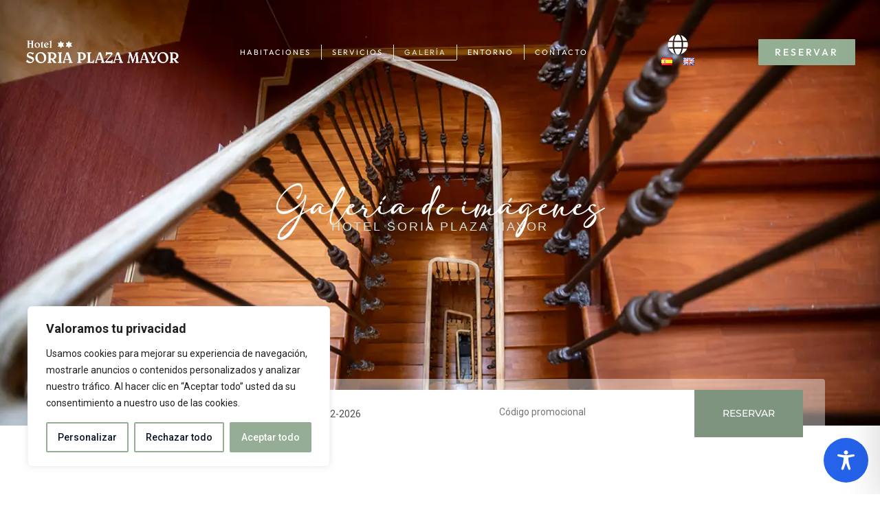

--- FILE ---
content_type: text/css
request_url: https://hotelplazamayorsoria.com/wp-content/uploads/elementor/css/post-128.css?ver=1769701140
body_size: 768
content:
.elementor-kit-128{--e-global-color-primary:#02141C;--e-global-color-secondary:#54595F;--e-global-color-text:#7A7A7A;--e-global-color-accent:#94AE94;--e-global-color-7d2c9570:#4054B2;--e-global-color-66178548:#23A455;--e-global-color-1ca6133:#000;--e-global-color-5754aee0:#FFF;--e-global-color-90e0f8a:#D9DFD9;--e-global-color-134c799:#994E14;--e-global-color-53b9998:#94AE94;--e-global-color-db0ffde:#94AE94;--e-global-color-b0a4c11:#8C562A;--e-global-color-fe1b531:#E6E4E0;--e-global-color-e05538e:#E6E4E0;--e-global-color-4a50ea0:#412108;--e-global-color-049759e:#F8F2EE;--e-global-color-6723a41:#F3ECE8;--e-global-color-540afdf:#94AE94;--e-global-color-a09d69b:#B49F6957;--e-global-color-3235d84:#728872;--e-global-typography-primary-font-family:"Cormorant Garamond";--e-global-typography-primary-font-weight:600;--e-global-typography-secondary-font-family:"Outfit";--e-global-typography-secondary-font-weight:400;--e-global-typography-text-font-family:"Outfit";--e-global-typography-text-font-weight:400;--e-global-typography-accent-font-family:"Outfit";--e-global-typography-accent-font-weight:500;--e-global-typography-ab7134b-font-family:"Roboto Condensed";--e-global-typography-ab7134b-font-weight:400;--e-global-typography-a4a3d07-font-family:"Playfair Display";--e-global-typography-a4a3d07-font-size:14px;--e-global-typography-a4a3d07-font-weight:400;--e-global-typography-038ce33-font-family:"Spartan";--e-global-typography-038ce33-font-size:14px;--e-global-typography-038ce33-font-weight:400;--e-global-typography-038ce33-line-height:1.2em;--e-global-typography-1c934cd-font-family:"adelia";--e-global-typography-1c934cd-font-size:40px;--e-global-typography-1c934cd-font-weight:300;}.elementor-kit-128 e-page-transition{background-color:#FFBC7D;}.elementor-section.elementor-section-boxed > .elementor-container{max-width:1140px;}.e-con{--container-max-width:1140px;}.elementor-widget:not(:last-child){--kit-widget-spacing:20px;}.elementor-element{--widgets-spacing:20px 20px;--widgets-spacing-row:20px;--widgets-spacing-column:20px;}{}h1.entry-title{display:var(--page-title-display);}@media(max-width:1024px){.elementor-section.elementor-section-boxed > .elementor-container{max-width:1024px;}.e-con{--container-max-width:1024px;}}@media(max-width:767px){.elementor-section.elementor-section-boxed > .elementor-container{max-width:767px;}.e-con{--container-max-width:767px;}}/* Start custom CSS */#elementor-popup-modal-2879{
    background-color: #663F1F !important;
    background-image: none !important;
}

.delia  {
    font-family: adelia;
    color: #94AE94;
    text-transform: lowercase;
      font-weight: 100;
}

.delia2 {
    font-family: adelia;
    color:#ffffff;
     text-transform: lowercase;
      font-weight: 100;
}/* End custom CSS */
/* Start Custom Fonts CSS */@font-face {
	font-family: 'adelia';
	font-display: auto;
	src: url('https://hotelplazamayorsoria.com/wp-content/uploads/adelia.ttf') format('truetype');
}
/* End Custom Fonts CSS */

--- FILE ---
content_type: text/css
request_url: https://hotelplazamayorsoria.com/wp-content/uploads/elementor/css/post-911.css?ver=1769738439
body_size: 1411
content:
.elementor-911 .elementor-element.elementor-element-debeb5a{--display:flex;--min-height:620px;--flex-direction:row;--container-widget-width:calc( ( 1 - var( --container-widget-flex-grow ) ) * 100% );--container-widget-height:100%;--container-widget-flex-grow:1;--container-widget-align-self:stretch;--flex-wrap-mobile:wrap;--align-items:center;--gap:10px 10px;--row-gap:10px;--column-gap:10px;--overlay-opacity:0.41;}.elementor-911 .elementor-element.elementor-element-debeb5a:not(.elementor-motion-effects-element-type-background), .elementor-911 .elementor-element.elementor-element-debeb5a > .elementor-motion-effects-container > .elementor-motion-effects-layer{background-color:#000000;background-image:url("https://hotelplazamayorsoria.com/wp-content/uploads/escaleras_hotel-soria-plaza-mayor.webp");background-position:center center;background-repeat:no-repeat;background-size:cover;}.elementor-911 .elementor-element.elementor-element-debeb5a::before, .elementor-911 .elementor-element.elementor-element-debeb5a > .elementor-background-video-container::before, .elementor-911 .elementor-element.elementor-element-debeb5a > .e-con-inner > .elementor-background-video-container::before, .elementor-911 .elementor-element.elementor-element-debeb5a > .elementor-background-slideshow::before, .elementor-911 .elementor-element.elementor-element-debeb5a > .e-con-inner > .elementor-background-slideshow::before, .elementor-911 .elementor-element.elementor-element-debeb5a > .elementor-motion-effects-container > .elementor-motion-effects-layer::before{background-color:#000000;--background-overlay:'';}.elementor-911 .elementor-element.elementor-element-50c4b8e{--display:flex;}.elementor-widget-heading .elementor-heading-title{font-family:var( --e-global-typography-primary-font-family ), Sans-serif;font-weight:var( --e-global-typography-primary-font-weight );color:var( --e-global-color-primary );}.elementor-911 .elementor-element.elementor-element-cba34e8{margin:0px 0px calc(var(--kit-widget-spacing, 0px) + 0px) 0px;text-align:center;}.elementor-911 .elementor-element.elementor-element-cba34e8 .elementor-heading-title{font-family:"adelia", Sans-serif;font-size:40px;font-weight:300;color:#FFFFFF;}.elementor-911 .elementor-element.elementor-element-1b02030{margin:0px 0px calc(var(--kit-widget-spacing, 0px) + 0px) 0px;text-align:center;}.elementor-911 .elementor-element.elementor-element-1b02030 .elementor-heading-title{font-family:"Be Vietnam", Sans-serif;font-size:18px;font-weight:300;text-transform:uppercase;letter-spacing:2.9px;color:var( --e-global-color-90e0f8a );}.elementor-911 .elementor-element.elementor-element-dbb709c{--display:flex;--flex-direction:row;--container-widget-width:calc( ( 1 - var( --container-widget-flex-grow ) ) * 100% );--container-widget-height:100%;--container-widget-flex-grow:1;--container-widget-align-self:stretch;--flex-wrap-mobile:wrap;--align-items:stretch;--gap:10px 10px;--row-gap:10px;--column-gap:10px;--margin-top:-88px;--margin-bottom:90px;--margin-left:0px;--margin-right:0px;}.elementor-911 .elementor-element.elementor-element-dbb709c:not(.elementor-motion-effects-element-type-background), .elementor-911 .elementor-element.elementor-element-dbb709c > .elementor-motion-effects-container > .elementor-motion-effects-layer{background-color:#E7E7E700;}.elementor-911 .elementor-element.elementor-element-1a51a1e{--display:flex;}.elementor-911 .elementor-element.elementor-element-0890fb9{margin:0px 0px calc(var(--kit-widget-spacing, 0px) + 0px) 0px;}.elementor-911 .elementor-element.elementor-element-82866e5{--display:flex;--flex-direction:row;--container-widget-width:calc( ( 1 - var( --container-widget-flex-grow ) ) * 100% );--container-widget-height:100%;--container-widget-flex-grow:1;--container-widget-align-self:stretch;--flex-wrap-mobile:wrap;--align-items:stretch;--gap:10px 10px;--row-gap:10px;--column-gap:10px;--margin-top:0px;--margin-bottom:20px;--margin-left:0px;--margin-right:0px;--padding-top:0px;--padding-bottom:0px;--padding-left:0px;--padding-right:0px;}.elementor-911 .elementor-element.elementor-element-c74faab{--display:flex;--justify-content:center;--padding-top:50px;--padding-bottom:50px;--padding-left:50px;--padding-right:50px;}.elementor-911 .elementor-element.elementor-element-c74faab:not(.elementor-motion-effects-element-type-background), .elementor-911 .elementor-element.elementor-element-c74faab > .elementor-motion-effects-container > .elementor-motion-effects-layer{background-color:#00000000;}.elementor-911 .elementor-element.elementor-element-e1cec74{text-align:center;}.elementor-911 .elementor-element.elementor-element-e1cec74 .elementor-heading-title{font-family:"Montserrat", Sans-serif;font-size:27px;font-weight:300;line-height:1.2em;color:var( --e-global-color-1ca6133 );}.elementor-widget-divider{--divider-color:var( --e-global-color-secondary );}.elementor-widget-divider .elementor-divider__text{color:var( --e-global-color-secondary );font-family:var( --e-global-typography-secondary-font-family ), Sans-serif;font-weight:var( --e-global-typography-secondary-font-weight );}.elementor-widget-divider.elementor-view-stacked .elementor-icon{background-color:var( --e-global-color-secondary );}.elementor-widget-divider.elementor-view-framed .elementor-icon, .elementor-widget-divider.elementor-view-default .elementor-icon{color:var( --e-global-color-secondary );border-color:var( --e-global-color-secondary );}.elementor-widget-divider.elementor-view-framed .elementor-icon, .elementor-widget-divider.elementor-view-default .elementor-icon svg{fill:var( --e-global-color-secondary );}.elementor-911 .elementor-element.elementor-element-4e2e46d{--divider-border-style:solid;--divider-color:#B49F69;--divider-border-width:1px;}.elementor-911 .elementor-element.elementor-element-4e2e46d .elementor-divider-separator{width:65%;margin:0 auto;margin-center:0;}.elementor-911 .elementor-element.elementor-element-4e2e46d .elementor-divider{text-align:center;padding-block-start:15px;padding-block-end:15px;}.elementor-911 .elementor-element.elementor-element-49a81a6{--display:flex;--flex-direction:row;--container-widget-width:calc( ( 1 - var( --container-widget-flex-grow ) ) * 100% );--container-widget-height:100%;--container-widget-flex-grow:1;--container-widget-align-self:stretch;--flex-wrap-mobile:wrap;--align-items:stretch;--gap:0px 0px;--row-gap:0px;--column-gap:0px;--padding-top:10px;--padding-bottom:10px;--padding-left:10px;--padding-right:10px;}.elementor-911 .elementor-element.elementor-element-444c806{--display:flex;}.elementor-widget-gallery .elementor-gallery-item__title{font-family:var( --e-global-typography-primary-font-family ), Sans-serif;font-weight:var( --e-global-typography-primary-font-weight );}.elementor-widget-gallery .elementor-gallery-item__description{font-family:var( --e-global-typography-text-font-family ), Sans-serif;font-weight:var( --e-global-typography-text-font-weight );}.elementor-widget-gallery{--galleries-title-color-normal:var( --e-global-color-primary );--galleries-title-color-hover:var( --e-global-color-secondary );--galleries-pointer-bg-color-hover:var( --e-global-color-accent );--gallery-title-color-active:var( --e-global-color-secondary );--galleries-pointer-bg-color-active:var( --e-global-color-accent );}.elementor-widget-gallery .elementor-gallery-title{font-family:var( --e-global-typography-primary-font-family ), Sans-serif;font-weight:var( --e-global-typography-primary-font-weight );}.elementor-911 .elementor-element.elementor-element-8f011d0 .e-gallery-item:hover .elementor-gallery-item__overlay, .elementor-911 .elementor-element.elementor-element-8f011d0 .e-gallery-item:focus .elementor-gallery-item__overlay{background-color:rgba(0,0,0,0.5);}.elementor-911 .elementor-element.elementor-element-8f011d0{--image-transition-duration:800ms;--overlay-transition-duration:800ms;--content-text-align:center;--content-padding:20px;--content-transition-duration:800ms;--content-transition-delay:800ms;}@media(max-width:1024px){.elementor-911 .elementor-element.elementor-element-debeb5a{--min-height:448px;--padding-top:70px;--padding-bottom:0px;--padding-left:0px;--padding-right:0px;}.elementor-911 .elementor-element.elementor-element-dbb709c{--flex-direction:column;--container-widget-width:100%;--container-widget-height:initial;--container-widget-flex-grow:0;--container-widget-align-self:initial;--flex-wrap-mobile:wrap;--margin-top:0px;--margin-bottom:40px;--margin-left:0px;--margin-right:0px;}.elementor-911 .elementor-element.elementor-element-82866e5{--margin-top:80px;--margin-bottom:0px;--margin-left:0px;--margin-right:0px;}.elementor-911 .elementor-element.elementor-element-c74faab{--padding-top:0px;--padding-bottom:0px;--padding-left:0px;--padding-right:0px;}}@media(max-width:767px){.elementor-911 .elementor-element.elementor-element-debeb5a{--content-width:90%;--min-height:401px;--padding-top:100px;--padding-bottom:0px;--padding-left:0px;--padding-right:0px;}.elementor-911 .elementor-element.elementor-element-cba34e8{margin:0px 0px calc(var(--kit-widget-spacing, 0px) + 0px) 0px;}.elementor-911 .elementor-element.elementor-element-cba34e8 .elementor-heading-title{font-size:34px;}.elementor-911 .elementor-element.elementor-element-1b02030 .elementor-heading-title{font-size:15px;}.elementor-911 .elementor-element.elementor-element-dbb709c{--margin-top:0px;--margin-bottom:25px;--margin-left:0px;--margin-right:0px;}.elementor-911 .elementor-element.elementor-element-82866e5{--margin-top:0px;--margin-bottom:0px;--margin-left:0px;--margin-right:0px;--padding-top:30px;--padding-bottom:0px;--padding-left:0px;--padding-right:0px;}.elementor-911 .elementor-element.elementor-element-c74faab{--padding-top:30px;--padding-bottom:30px;--padding-left:30px;--padding-right:30px;}}@media(min-width:768px){.elementor-911 .elementor-element.elementor-element-82866e5{--content-width:1095px;}.elementor-911 .elementor-element.elementor-element-49a81a6{--content-width:1600px;}}@media(max-width:1024px) and (min-width:768px){.elementor-911 .elementor-element.elementor-element-82866e5{--content-width:90%;}.elementor-911 .elementor-element.elementor-element-c74faab{--width:100%;}}@media(min-width:1025px){.elementor-911 .elementor-element.elementor-element-debeb5a:not(.elementor-motion-effects-element-type-background), .elementor-911 .elementor-element.elementor-element-debeb5a > .elementor-motion-effects-container > .elementor-motion-effects-layer{background-attachment:scroll;}}/* Start Custom Fonts CSS */@font-face {
	font-family: 'adelia';
	font-display: auto;
	src: url('https://hotelplazamayorsoria.com/wp-content/uploads/adelia.ttf') format('truetype');
}
/* End Custom Fonts CSS */

--- FILE ---
content_type: text/css
request_url: https://hotelplazamayorsoria.com/wp-content/uploads/elementor/css/post-3634.css?ver=1769701140
body_size: 2317
content:
.elementor-3634 .elementor-element.elementor-element-24832e4{--display:flex;--position:absolute;--min-height:90px;--flex-direction:row;--container-widget-width:calc( ( 1 - var( --container-widget-flex-grow ) ) * 100% );--container-widget-height:100%;--container-widget-flex-grow:1;--container-widget-align-self:stretch;--flex-wrap-mobile:wrap;--justify-content:space-around;--align-items:center;--gap:0px 0px;--row-gap:0px;--column-gap:0px;--flex-wrap:wrap;--margin-top:0px;--margin-bottom:0px;--margin-left:0px;--margin-right:0px;--padding-top:040px;--padding-bottom:10px;--padding-left:0px;--padding-right:0px;top:0px;--z-index:999;}body:not(.rtl) .elementor-3634 .elementor-element.elementor-element-24832e4{left:0px;}body.rtl .elementor-3634 .elementor-element.elementor-element-24832e4{right:0px;}.elementor-widget-image .widget-image-caption{color:var( --e-global-color-text );font-family:var( --e-global-typography-text-font-family ), Sans-serif;font-weight:var( --e-global-typography-text-font-weight );}.elementor-3634 .elementor-element.elementor-element-27e98459 img{max-width:226px;}.elementor-widget-nav-menu .elementor-nav-menu .elementor-item{font-family:var( --e-global-typography-primary-font-family ), Sans-serif;font-weight:var( --e-global-typography-primary-font-weight );}.elementor-widget-nav-menu .elementor-nav-menu--main .elementor-item{color:var( --e-global-color-text );fill:var( --e-global-color-text );}.elementor-widget-nav-menu .elementor-nav-menu--main .elementor-item:hover,
					.elementor-widget-nav-menu .elementor-nav-menu--main .elementor-item.elementor-item-active,
					.elementor-widget-nav-menu .elementor-nav-menu--main .elementor-item.highlighted,
					.elementor-widget-nav-menu .elementor-nav-menu--main .elementor-item:focus{color:var( --e-global-color-accent );fill:var( --e-global-color-accent );}.elementor-widget-nav-menu .elementor-nav-menu--main:not(.e--pointer-framed) .elementor-item:before,
					.elementor-widget-nav-menu .elementor-nav-menu--main:not(.e--pointer-framed) .elementor-item:after{background-color:var( --e-global-color-accent );}.elementor-widget-nav-menu .e--pointer-framed .elementor-item:before,
					.elementor-widget-nav-menu .e--pointer-framed .elementor-item:after{border-color:var( --e-global-color-accent );}.elementor-widget-nav-menu{--e-nav-menu-divider-color:var( --e-global-color-text );}.elementor-widget-nav-menu .elementor-nav-menu--dropdown .elementor-item, .elementor-widget-nav-menu .elementor-nav-menu--dropdown  .elementor-sub-item{font-family:var( --e-global-typography-accent-font-family ), Sans-serif;font-weight:var( --e-global-typography-accent-font-weight );}.elementor-3634 .elementor-element.elementor-element-5b45329.elementor-element{--flex-grow:0;--flex-shrink:0;}.elementor-3634 .elementor-element.elementor-element-5b45329 .elementor-menu-toggle{margin:0 auto;background-color:#02010100;}.elementor-3634 .elementor-element.elementor-element-5b45329 .elementor-nav-menu .elementor-item{font-family:"Outfit", Sans-serif;font-size:11px;font-weight:400;text-transform:uppercase;letter-spacing:2px;}.elementor-3634 .elementor-element.elementor-element-5b45329 .elementor-nav-menu--main .elementor-item{color:var( --e-global-color-5754aee0 );fill:var( --e-global-color-5754aee0 );padding-left:15px;padding-right:15px;padding-top:2px;padding-bottom:2px;}.elementor-3634 .elementor-element.elementor-element-5b45329 .elementor-nav-menu--main .elementor-item:hover,
					.elementor-3634 .elementor-element.elementor-element-5b45329 .elementor-nav-menu--main .elementor-item.elementor-item-active,
					.elementor-3634 .elementor-element.elementor-element-5b45329 .elementor-nav-menu--main .elementor-item.highlighted,
					.elementor-3634 .elementor-element.elementor-element-5b45329 .elementor-nav-menu--main .elementor-item:focus{color:var( --e-global-color-90e0f8a );fill:var( --e-global-color-90e0f8a );}.elementor-3634 .elementor-element.elementor-element-5b45329 .elementor-nav-menu--main:not(.e--pointer-framed) .elementor-item:before,
					.elementor-3634 .elementor-element.elementor-element-5b45329 .elementor-nav-menu--main:not(.e--pointer-framed) .elementor-item:after{background-color:#E4E4DF;}.elementor-3634 .elementor-element.elementor-element-5b45329 .e--pointer-framed .elementor-item:before,
					.elementor-3634 .elementor-element.elementor-element-5b45329 .e--pointer-framed .elementor-item:after{border-color:#E4E4DF;}.elementor-3634 .elementor-element.elementor-element-5b45329{--e-nav-menu-divider-content:"";--e-nav-menu-divider-style:solid;--e-nav-menu-divider-width:1px;--e-nav-menu-divider-height:22px;--e-nav-menu-divider-color:#E4E4DF;}.elementor-3634 .elementor-element.elementor-element-5b45329 .e--pointer-framed .elementor-item:before{border-width:1px;}.elementor-3634 .elementor-element.elementor-element-5b45329 .e--pointer-framed.e--animation-draw .elementor-item:before{border-width:0 0 1px 1px;}.elementor-3634 .elementor-element.elementor-element-5b45329 .e--pointer-framed.e--animation-draw .elementor-item:after{border-width:1px 1px 0 0;}.elementor-3634 .elementor-element.elementor-element-5b45329 .e--pointer-framed.e--animation-corners .elementor-item:before{border-width:1px 0 0 1px;}.elementor-3634 .elementor-element.elementor-element-5b45329 .e--pointer-framed.e--animation-corners .elementor-item:after{border-width:0 1px 1px 0;}.elementor-3634 .elementor-element.elementor-element-5b45329 .e--pointer-underline .elementor-item:after,
					 .elementor-3634 .elementor-element.elementor-element-5b45329 .e--pointer-overline .elementor-item:before,
					 .elementor-3634 .elementor-element.elementor-element-5b45329 .e--pointer-double-line .elementor-item:before,
					 .elementor-3634 .elementor-element.elementor-element-5b45329 .e--pointer-double-line .elementor-item:after{height:1px;}.elementor-3634 .elementor-element.elementor-element-5b45329 .elementor-nav-menu--dropdown a, .elementor-3634 .elementor-element.elementor-element-5b45329 .elementor-menu-toggle{color:var( --e-global-color-text );fill:var( --e-global-color-text );}.elementor-3634 .elementor-element.elementor-element-5b45329 .elementor-nav-menu--dropdown{background-color:#E4E4DF;}.elementor-3634 .elementor-element.elementor-element-5b45329 .elementor-nav-menu--dropdown a:hover,
					.elementor-3634 .elementor-element.elementor-element-5b45329 .elementor-nav-menu--dropdown a:focus,
					.elementor-3634 .elementor-element.elementor-element-5b45329 .elementor-nav-menu--dropdown a.elementor-item-active,
					.elementor-3634 .elementor-element.elementor-element-5b45329 .elementor-nav-menu--dropdown a.highlighted,
					.elementor-3634 .elementor-element.elementor-element-5b45329 .elementor-menu-toggle:hover,
					.elementor-3634 .elementor-element.elementor-element-5b45329 .elementor-menu-toggle:focus{color:var( --e-global-color-secondary );}.elementor-3634 .elementor-element.elementor-element-5b45329 .elementor-nav-menu--dropdown a:hover,
					.elementor-3634 .elementor-element.elementor-element-5b45329 .elementor-nav-menu--dropdown a:focus,
					.elementor-3634 .elementor-element.elementor-element-5b45329 .elementor-nav-menu--dropdown a.elementor-item-active,
					.elementor-3634 .elementor-element.elementor-element-5b45329 .elementor-nav-menu--dropdown a.highlighted{background-color:#E4E4DF;}.elementor-3634 .elementor-element.elementor-element-5b45329 .elementor-nav-menu--dropdown a.elementor-item-active{color:var( --e-global-color-secondary );background-color:#E4E4DF;}.elementor-3634 .elementor-element.elementor-element-5b45329 .elementor-nav-menu--dropdown .elementor-item, .elementor-3634 .elementor-element.elementor-element-5b45329 .elementor-nav-menu--dropdown  .elementor-sub-item{font-family:"Outfit", Sans-serif;font-weight:500;}.elementor-3634 .elementor-element.elementor-element-5b45329 .elementor-nav-menu--dropdown li:not(:last-child){border-style:solid;border-color:#99927394;border-bottom-width:1px;}.elementor-3634 .elementor-element.elementor-element-5b45329 div.elementor-menu-toggle{color:var( --e-global-color-5754aee0 );}.elementor-3634 .elementor-element.elementor-element-5b45329 div.elementor-menu-toggle svg{fill:var( --e-global-color-5754aee0 );}.elementor-3634 .elementor-element.elementor-element-7f445712{--display:flex;--flex-direction:column;--container-widget-width:calc( ( 1 - var( --container-widget-flex-grow ) ) * 100% );--container-widget-height:initial;--container-widget-flex-grow:0;--container-widget-align-self:initial;--flex-wrap-mobile:wrap;--justify-content:center;--align-items:center;--gap:0px 0px;--row-gap:0px;--column-gap:0px;--margin-top:0px;--margin-bottom:0px;--margin-left:0px;--margin-right:0px;}.elementor-widget-icon.elementor-view-stacked .elementor-icon{background-color:var( --e-global-color-primary );}.elementor-widget-icon.elementor-view-framed .elementor-icon, .elementor-widget-icon.elementor-view-default .elementor-icon{color:var( --e-global-color-primary );border-color:var( --e-global-color-primary );}.elementor-widget-icon.elementor-view-framed .elementor-icon, .elementor-widget-icon.elementor-view-default .elementor-icon svg{fill:var( --e-global-color-primary );}.elementor-3634 .elementor-element.elementor-element-7de65c50 .elementor-icon-wrapper{text-align:center;}.elementor-3634 .elementor-element.elementor-element-7de65c50.elementor-view-stacked .elementor-icon{background-color:var( --e-global-color-5754aee0 );}.elementor-3634 .elementor-element.elementor-element-7de65c50.elementor-view-framed .elementor-icon, .elementor-3634 .elementor-element.elementor-element-7de65c50.elementor-view-default .elementor-icon{color:var( --e-global-color-5754aee0 );border-color:var( --e-global-color-5754aee0 );}.elementor-3634 .elementor-element.elementor-element-7de65c50.elementor-view-framed .elementor-icon, .elementor-3634 .elementor-element.elementor-element-7de65c50.elementor-view-default .elementor-icon svg{fill:var( --e-global-color-5754aee0 );}.elementor-3634 .elementor-element.elementor-element-7de65c50 .elementor-icon{font-size:30px;}.elementor-3634 .elementor-element.elementor-element-7de65c50 .elementor-icon svg{height:30px;}.elementor-3634 .elementor-element.elementor-element-2ed9a9e6{margin:-10px 0px calc(var(--kit-widget-spacing, 0px) + 0px) 0px;}.elementor-3634 .elementor-element.elementor-element-2ed9a9e6.elementor-element{--flex-grow:0;--flex-shrink:0;}.elementor-3634 .elementor-element.elementor-element-2ed9a9e6 .elementor-nav-menu .elementor-item{font-family:"Outfit", Sans-serif;font-size:13px;font-weight:400;}.elementor-3634 .elementor-element.elementor-element-2ed9a9e6 .elementor-nav-menu--main .elementor-item{color:var( --e-global-color-5754aee0 );fill:var( --e-global-color-5754aee0 );padding-left:8px;padding-right:8px;padding-top:7px;padding-bottom:7px;}.elementor-3634 .elementor-element.elementor-element-2ed9a9e6 .elementor-nav-menu--main .elementor-item:hover,
					.elementor-3634 .elementor-element.elementor-element-2ed9a9e6 .elementor-nav-menu--main .elementor-item.elementor-item-active,
					.elementor-3634 .elementor-element.elementor-element-2ed9a9e6 .elementor-nav-menu--main .elementor-item.highlighted,
					.elementor-3634 .elementor-element.elementor-element-2ed9a9e6 .elementor-nav-menu--main .elementor-item:focus{color:var( --e-global-color-90e0f8a );fill:var( --e-global-color-90e0f8a );}.elementor-3634 .elementor-element.elementor-element-2ed9a9e6 .elementor-nav-menu--main .elementor-item.elementor-item-active{color:var( --e-global-color-primary );}.elementor-widget-button .elementor-button{background-color:var( --e-global-color-accent );font-family:var( --e-global-typography-accent-font-family ), Sans-serif;font-weight:var( --e-global-typography-accent-font-weight );}.elementor-3634 .elementor-element.elementor-element-61a8314f .elementor-button{background-color:var( --e-global-color-540afdf );font-family:"Outfit", Sans-serif;font-size:14px;font-weight:500;letter-spacing:3px;fill:#FFFFFF;color:#FFFFFF;border-style:none;border-radius:1px 1px 1px 1px;}.elementor-3634 .elementor-element.elementor-element-61a8314f.elementor-element{--flex-grow:0;--flex-shrink:0;}.elementor-3634 .elementor-element.elementor-element-265a2698{--display:flex;--min-height:90px;--flex-direction:row;--container-widget-width:calc( ( 1 - var( --container-widget-flex-grow ) ) * 100% );--container-widget-height:100%;--container-widget-flex-grow:1;--container-widget-align-self:stretch;--flex-wrap-mobile:wrap;--justify-content:space-around;--align-items:center;--flex-wrap:wrap;--z-index:998;}.elementor-3634 .elementor-element.elementor-element-265a2698:not(.elementor-motion-effects-element-type-background), .elementor-3634 .elementor-element.elementor-element-265a2698 > .elementor-motion-effects-container > .elementor-motion-effects-layer{background-color:#FFFFFFCC;}.elementor-3634 .elementor-element.elementor-element-4fd2b185 img{max-width:211px;}.elementor-3634 .elementor-element.elementor-element-6f429592.elementor-element{--flex-grow:0;--flex-shrink:0;}.elementor-3634 .elementor-element.elementor-element-6f429592 .elementor-menu-toggle{margin:0 auto;background-color:#02010100;}.elementor-3634 .elementor-element.elementor-element-6f429592 .elementor-nav-menu .elementor-item{font-family:"Outfit", Sans-serif;font-size:11px;font-weight:400;text-transform:uppercase;letter-spacing:2px;}.elementor-3634 .elementor-element.elementor-element-6f429592 .elementor-nav-menu--main .elementor-item{color:#777676;fill:#777676;padding-left:15px;padding-right:15px;padding-top:2px;padding-bottom:2px;}.elementor-3634 .elementor-element.elementor-element-6f429592{--e-nav-menu-divider-content:"";--e-nav-menu-divider-style:solid;--e-nav-menu-divider-width:1px;--e-nav-menu-divider-height:22px;--e-nav-menu-divider-color:#777676;}.elementor-3634 .elementor-element.elementor-element-6f429592 .e--pointer-framed .elementor-item:before{border-width:1px;}.elementor-3634 .elementor-element.elementor-element-6f429592 .e--pointer-framed.e--animation-draw .elementor-item:before{border-width:0 0 1px 1px;}.elementor-3634 .elementor-element.elementor-element-6f429592 .e--pointer-framed.e--animation-draw .elementor-item:after{border-width:1px 1px 0 0;}.elementor-3634 .elementor-element.elementor-element-6f429592 .e--pointer-framed.e--animation-corners .elementor-item:before{border-width:1px 0 0 1px;}.elementor-3634 .elementor-element.elementor-element-6f429592 .e--pointer-framed.e--animation-corners .elementor-item:after{border-width:0 1px 1px 0;}.elementor-3634 .elementor-element.elementor-element-6f429592 .e--pointer-underline .elementor-item:after,
					 .elementor-3634 .elementor-element.elementor-element-6f429592 .e--pointer-overline .elementor-item:before,
					 .elementor-3634 .elementor-element.elementor-element-6f429592 .e--pointer-double-line .elementor-item:before,
					 .elementor-3634 .elementor-element.elementor-element-6f429592 .e--pointer-double-line .elementor-item:after{height:1px;}.elementor-3634 .elementor-element.elementor-element-6f429592 .elementor-nav-menu--dropdown a, .elementor-3634 .elementor-element.elementor-element-6f429592 .elementor-menu-toggle{color:var( --e-global-color-text );fill:var( --e-global-color-text );}.elementor-3634 .elementor-element.elementor-element-6f429592 .elementor-nav-menu--dropdown a:hover,
					.elementor-3634 .elementor-element.elementor-element-6f429592 .elementor-nav-menu--dropdown a:focus,
					.elementor-3634 .elementor-element.elementor-element-6f429592 .elementor-nav-menu--dropdown a.elementor-item-active,
					.elementor-3634 .elementor-element.elementor-element-6f429592 .elementor-nav-menu--dropdown a.highlighted,
					.elementor-3634 .elementor-element.elementor-element-6f429592 .elementor-menu-toggle:hover,
					.elementor-3634 .elementor-element.elementor-element-6f429592 .elementor-menu-toggle:focus{color:var( --e-global-color-secondary );}.elementor-3634 .elementor-element.elementor-element-6f429592 .elementor-nav-menu--dropdown a.elementor-item-active{color:var( --e-global-color-secondary );}.elementor-3634 .elementor-element.elementor-element-6f429592 .elementor-nav-menu--dropdown .elementor-item, .elementor-3634 .elementor-element.elementor-element-6f429592 .elementor-nav-menu--dropdown  .elementor-sub-item{font-family:"Outfit", Sans-serif;font-weight:500;}.elementor-3634 .elementor-element.elementor-element-6f429592 .elementor-nav-menu--main .elementor-nav-menu--dropdown, .elementor-3634 .elementor-element.elementor-element-6f429592 .elementor-nav-menu__container.elementor-nav-menu--dropdown{box-shadow:0px 0px 10px 0px rgba(0,0,0,0.5);}.elementor-3634 .elementor-element.elementor-element-6f429592 .elementor-nav-menu--dropdown li:not(:last-child){border-style:solid;border-color:#A39267A6;border-bottom-width:1px;}.elementor-3634 .elementor-element.elementor-element-6f429592 div.elementor-menu-toggle{color:var( --e-global-color-primary );}.elementor-3634 .elementor-element.elementor-element-6f429592 div.elementor-menu-toggle svg{fill:var( --e-global-color-primary );}.elementor-3634 .elementor-element.elementor-element-6f429592 div.elementor-menu-toggle:hover, .elementor-3634 .elementor-element.elementor-element-6f429592 div.elementor-menu-toggle:focus{color:var( --e-global-color-secondary );}.elementor-3634 .elementor-element.elementor-element-6f429592 div.elementor-menu-toggle:hover svg, .elementor-3634 .elementor-element.elementor-element-6f429592 div.elementor-menu-toggle:focus svg{fill:var( --e-global-color-secondary );}.elementor-3634 .elementor-element.elementor-element-6f429592 .elementor-menu-toggle:hover, .elementor-3634 .elementor-element.elementor-element-6f429592 .elementor-menu-toggle:focus{background-color:#E4E4DF00;}.elementor-3634 .elementor-element.elementor-element-22e3748f{--display:flex;--flex-direction:column;--container-widget-width:100%;--container-widget-height:initial;--container-widget-flex-grow:0;--container-widget-align-self:initial;--flex-wrap-mobile:wrap;--gap:0px 0px;--row-gap:0px;--column-gap:0px;--margin-top:0px;--margin-bottom:0px;--margin-left:0px;--margin-right:0px;}.elementor-3634 .elementor-element.elementor-element-6167b4a3 .elementor-icon-wrapper{text-align:center;}.elementor-3634 .elementor-element.elementor-element-6167b4a3 .elementor-icon{font-size:30px;}.elementor-3634 .elementor-element.elementor-element-6167b4a3 .elementor-icon svg{height:30px;}.elementor-3634 .elementor-element.elementor-element-36e94879{margin:-10px 0px calc(var(--kit-widget-spacing, 0px) + 0px) 0px;}.elementor-3634 .elementor-element.elementor-element-36e94879 .elementor-nav-menu .elementor-item{font-family:"Outfit", Sans-serif;font-size:13px;font-weight:400;}.elementor-3634 .elementor-element.elementor-element-36e94879 .elementor-nav-menu--main .elementor-item{color:var( --e-global-color-primary );fill:var( --e-global-color-primary );padding-left:8px;padding-right:8px;padding-top:7px;padding-bottom:7px;}.elementor-3634 .elementor-element.elementor-element-36e94879 .elementor-nav-menu--main .elementor-item:hover,
					.elementor-3634 .elementor-element.elementor-element-36e94879 .elementor-nav-menu--main .elementor-item.elementor-item-active,
					.elementor-3634 .elementor-element.elementor-element-36e94879 .elementor-nav-menu--main .elementor-item.highlighted,
					.elementor-3634 .elementor-element.elementor-element-36e94879 .elementor-nav-menu--main .elementor-item:focus{color:var( --e-global-color-text );fill:var( --e-global-color-text );}.elementor-3634 .elementor-element.elementor-element-36e94879 .elementor-nav-menu--main .elementor-item.elementor-item-active{color:var( --e-global-color-secondary );}.elementor-3634 .elementor-element.elementor-element-838132 .elementor-button{background-color:var( --e-global-color-540afdf );font-family:"Outfit", Sans-serif;font-size:14px;font-weight:500;letter-spacing:3px;fill:#FFFFFF;color:#FFFFFF;border-style:none;border-radius:1px 1px 1px 1px;}.elementor-3634 .elementor-element.elementor-element-838132.elementor-element{--flex-grow:0;--flex-shrink:0;}.elementor-theme-builder-content-area{height:400px;}.elementor-location-header:before, .elementor-location-footer:before{content:"";display:table;clear:both;}@media(min-width:768px){.elementor-3634 .elementor-element.elementor-element-24832e4{--content-width:1600px;}.elementor-3634 .elementor-element.elementor-element-7f445712{--width:7%;}.elementor-3634 .elementor-element.elementor-element-265a2698{--content-width:1600px;}.elementor-3634 .elementor-element.elementor-element-22e3748f{--width:7%;}}@media(max-width:1024px) and (min-width:768px){.elementor-3634 .elementor-element.elementor-element-7f445712{--width:17%;}.elementor-3634 .elementor-element.elementor-element-22e3748f{--width:19%;}}@media(max-width:1024px){.elementor-3634 .elementor-element.elementor-element-5b45329{--nav-menu-icon-size:33px;}.elementor-3634 .elementor-element.elementor-element-2ed9a9e6{width:var( --container-widget-width, 66.3px );max-width:66.3px;--container-widget-width:66.3px;--container-widget-flex-grow:0;}.elementor-3634 .elementor-element.elementor-element-6f429592{--nav-menu-icon-size:33px;}}@media(max-width:767px){.elementor-3634 .elementor-element.elementor-element-24832e4{--content-width:95%;--gap:0px 0px;--row-gap:0px;--column-gap:0px;--flex-wrap:wrap;--margin-top:0px;--margin-bottom:0px;--margin-left:0px;--margin-right:0px;--padding-top:0px;--padding-bottom:13px;--padding-left:0px;--padding-right:0px;}.elementor-3634 .elementor-element.elementor-element-27e98459 img{max-width:160px;}.elementor-3634 .elementor-element.elementor-element-5b45329{width:var( --container-widget-width, 59.583px );max-width:59.583px;--container-widget-width:59.583px;--container-widget-flex-grow:0;--nav-menu-icon-size:30px;}.elementor-3634 .elementor-element.elementor-element-5b45329 .elementor-nav-menu--dropdown a{padding-left:80px;padding-right:80px;padding-top:15px;padding-bottom:15px;}.elementor-3634 .elementor-element.elementor-element-7f445712{--width:26%;}.elementor-3634 .elementor-element.elementor-element-7de65c50{padding:0px 0px 0px 0px;}.elementor-3634 .elementor-element.elementor-element-7de65c50 .elementor-icon{font-size:24px;}.elementor-3634 .elementor-element.elementor-element-7de65c50 .elementor-icon svg{height:24px;}.elementor-3634 .elementor-element.elementor-element-2ed9a9e6 .elementor-nav-menu .elementor-item{font-size:12px;}.elementor-3634 .elementor-element.elementor-element-61a8314f{width:var( --container-widget-width, 312.852px );max-width:312.852px;--container-widget-width:312.852px;--container-widget-flex-grow:0;}.elementor-3634 .elementor-element.elementor-element-265a2698{--content-width:95%;--justify-content:space-between;--gap:0px 0px;--row-gap:0px;--column-gap:0px;--flex-wrap:wrap;--padding-top:0px;--padding-bottom:16px;--padding-left:0px;--padding-right:0px;}.elementor-3634 .elementor-element.elementor-element-4fd2b185{width:var( --container-widget-width, 155px );max-width:155px;--container-widget-width:155px;--container-widget-flex-grow:0;}.elementor-3634 .elementor-element.elementor-element-4fd2b185 img{max-width:160px;}.elementor-3634 .elementor-element.elementor-element-6f429592{width:var( --container-widget-width, 41px );max-width:41px;--container-widget-width:41px;--container-widget-flex-grow:0;--nav-menu-icon-size:30px;}.elementor-3634 .elementor-element.elementor-element-6f429592 .elementor-nav-menu--main .elementor-item{padding-left:32px;padding-right:32px;padding-top:20px;padding-bottom:20px;}.elementor-3634 .elementor-element.elementor-element-6f429592 .elementor-nav-menu--dropdown .elementor-item, .elementor-3634 .elementor-element.elementor-element-6f429592 .elementor-nav-menu--dropdown  .elementor-sub-item{font-size:12px;}.elementor-3634 .elementor-element.elementor-element-6f429592 .elementor-nav-menu--dropdown a{padding-left:80px;padding-right:80px;padding-top:15px;padding-bottom:15px;}.elementor-3634 .elementor-element.elementor-element-6f429592 .elementor-nav-menu--main > .elementor-nav-menu > li > .elementor-nav-menu--dropdown, .elementor-3634 .elementor-element.elementor-element-6f429592 .elementor-nav-menu__container.elementor-nav-menu--dropdown{margin-top:22px !important;}.elementor-3634 .elementor-element.elementor-element-22e3748f{--width:26%;}.elementor-3634 .elementor-element.elementor-element-6167b4a3 .elementor-icon{font-size:28px;}.elementor-3634 .elementor-element.elementor-element-6167b4a3 .elementor-icon svg{height:28px;}.elementor-3634 .elementor-element.elementor-element-36e94879 .elementor-nav-menu .elementor-item{font-size:11px;}.elementor-3634 .elementor-element.elementor-element-36e94879 .elementor-nav-menu--main .elementor-item{padding-left:7px;padding-right:7px;}.elementor-3634 .elementor-element.elementor-element-838132{width:var( --container-widget-width, 100% );max-width:100%;--container-widget-width:100%;--container-widget-flex-grow:0;}.elementor-3634 .elementor-element.elementor-element-838132.elementor-element{--align-self:center;}}/* Start custom CSS for container, class: .elementor-element-265a2698 */.elementor-3634 .elementor-element.elementor-element-265a2698 {
    transition: all .3s ease;
    opacity: 0;
    position: absolute;
    width: 100%;
     backdrop-filter: blur(15px);
   
}
.elementor-3634 .elementor-element.elementor-element-265a2698.elementor-sticky--effects {
    transition: all .3s ease;
    opacity: 1;
    backdrop-filter: blur(15px);
    
}/* End custom CSS */

--- FILE ---
content_type: text/css
request_url: https://hotelplazamayorsoria.com/wp-content/uploads/elementor/css/post-490.css?ver=1769701140
body_size: 2589
content:
.elementor-490 .elementor-element.elementor-element-09f73c2{--display:flex;--flex-direction:row;--container-widget-width:calc( ( 1 - var( --container-widget-flex-grow ) ) * 100% );--container-widget-height:100%;--container-widget-flex-grow:1;--container-widget-align-self:stretch;--flex-wrap-mobile:wrap;--align-items:stretch;--gap:0px 0px;--row-gap:0px;--column-gap:0px;}.elementor-490 .elementor-element.elementor-element-0ece753{--display:flex;--justify-content:center;--padding-top:50px;--padding-bottom:50px;--padding-left:50px;--padding-right:50px;}.elementor-widget-icon.elementor-view-stacked .elementor-icon{background-color:var( --e-global-color-primary );}.elementor-widget-icon.elementor-view-framed .elementor-icon, .elementor-widget-icon.elementor-view-default .elementor-icon{color:var( --e-global-color-primary );border-color:var( --e-global-color-primary );}.elementor-widget-icon.elementor-view-framed .elementor-icon, .elementor-widget-icon.elementor-view-default .elementor-icon svg{fill:var( --e-global-color-primary );}.elementor-490 .elementor-element.elementor-element-0ab5579{margin:0px 0px calc(var(--kit-widget-spacing, 0px) + -18px) 0px;padding:0px 0px 0px 0px;}.elementor-490 .elementor-element.elementor-element-0ab5579 .elementor-icon-wrapper{text-align:center;}.elementor-490 .elementor-element.elementor-element-0ab5579.elementor-view-stacked .elementor-icon{background-color:#000000;}.elementor-490 .elementor-element.elementor-element-0ab5579.elementor-view-framed .elementor-icon, .elementor-490 .elementor-element.elementor-element-0ab5579.elementor-view-default .elementor-icon{color:#000000;border-color:#000000;}.elementor-490 .elementor-element.elementor-element-0ab5579.elementor-view-framed .elementor-icon, .elementor-490 .elementor-element.elementor-element-0ab5579.elementor-view-default .elementor-icon svg{fill:#000000;}.elementor-490 .elementor-element.elementor-element-0ab5579 .elementor-icon{font-size:36px;}.elementor-490 .elementor-element.elementor-element-0ab5579 .elementor-icon svg{height:36px;}.elementor-widget-heading .elementor-heading-title{font-family:var( --e-global-typography-primary-font-family ), Sans-serif;font-weight:var( --e-global-typography-primary-font-weight );color:var( --e-global-color-primary );}.elementor-490 .elementor-element.elementor-element-bf1cf5b{text-align:center;}.elementor-490 .elementor-element.elementor-element-bf1cf5b .elementor-heading-title{font-family:"Cormorant Garamond", Sans-serif;font-size:44px;font-weight:600;color:var( --e-global-color-1ca6133 );}.elementor-490 .elementor-element.elementor-element-361f19c{margin:0px 0px calc(var(--kit-widget-spacing, 0px) + 0px) 0px;text-align:center;}.elementor-490 .elementor-element.elementor-element-361f19c .elementor-heading-title{font-family:"Montserrat", Sans-serif;font-size:18px;font-weight:300;text-transform:uppercase;letter-spacing:2.9px;color:var( --e-global-color-db0ffde );}.elementor-490 .elementor-element.elementor-element-029dd22{--display:grid;--e-con-grid-template-columns:repeat(3, 1fr);--e-con-grid-template-rows:repeat(1, 1fr);--gap:40px 40px;--row-gap:40px;--column-gap:40px;--grid-auto-flow:row;--padding-top:3%;--padding-bottom:3%;--padding-left:3%;--padding-right:3%;}.elementor-490 .elementor-element.elementor-element-029dd22:not(.elementor-motion-effects-element-type-background), .elementor-490 .elementor-element.elementor-element-029dd22 > .elementor-motion-effects-container > .elementor-motion-effects-layer{background-color:var( --e-global-color-90e0f8a );}.elementor-490 .elementor-element.elementor-element-bdaa703{--display:flex;--justify-content:center;}.elementor-widget-image .widget-image-caption{color:var( --e-global-color-text );font-family:var( --e-global-typography-text-font-family ), Sans-serif;font-weight:var( --e-global-typography-text-font-weight );}.elementor-490 .elementor-element.elementor-element-978fb43{text-align:start;}.elementor-490 .elementor-element.elementor-element-978fb43 img{width:56%;max-width:100%;}.elementor-widget-text-editor{font-family:var( --e-global-typography-text-font-family ), Sans-serif;font-weight:var( --e-global-typography-text-font-weight );color:var( --e-global-color-text );}.elementor-widget-text-editor.elementor-drop-cap-view-stacked .elementor-drop-cap{background-color:var( --e-global-color-primary );}.elementor-widget-text-editor.elementor-drop-cap-view-framed .elementor-drop-cap, .elementor-widget-text-editor.elementor-drop-cap-view-default .elementor-drop-cap{color:var( --e-global-color-primary );border-color:var( --e-global-color-primary );}.elementor-490 .elementor-element.elementor-element-91f4991{margin:0px 0px calc(var(--kit-widget-spacing, 0px) + 0px) 0px;text-align:start;font-family:"Montserrat", Sans-serif;font-size:14px;font-weight:300;letter-spacing:1px;color:var( --e-global-color-primary );}.elementor-widget-icon-list .elementor-icon-list-item:not(:last-child):after{border-color:var( --e-global-color-text );}.elementor-widget-icon-list .elementor-icon-list-icon i{color:var( --e-global-color-primary );}.elementor-widget-icon-list .elementor-icon-list-icon svg{fill:var( --e-global-color-primary );}.elementor-widget-icon-list .elementor-icon-list-item > .elementor-icon-list-text, .elementor-widget-icon-list .elementor-icon-list-item > a{font-family:var( --e-global-typography-text-font-family ), Sans-serif;font-weight:var( --e-global-typography-text-font-weight );}.elementor-widget-icon-list .elementor-icon-list-text{color:var( --e-global-color-secondary );}.elementor-490 .elementor-element.elementor-element-dacb573{margin:-19px 0px calc(var(--kit-widget-spacing, 0px) + -15px) 0px;--e-icon-list-icon-size:44px;--icon-vertical-offset:0px;}.elementor-490 .elementor-element.elementor-element-dacb573 .elementor-icon-list-items:not(.elementor-inline-items) .elementor-icon-list-item:not(:last-child){padding-block-end:calc(0px/2);}.elementor-490 .elementor-element.elementor-element-dacb573 .elementor-icon-list-items:not(.elementor-inline-items) .elementor-icon-list-item:not(:first-child){margin-block-start:calc(0px/2);}.elementor-490 .elementor-element.elementor-element-dacb573 .elementor-icon-list-items.elementor-inline-items .elementor-icon-list-item{margin-inline:calc(0px/2);}.elementor-490 .elementor-element.elementor-element-dacb573 .elementor-icon-list-items.elementor-inline-items{margin-inline:calc(-0px/2);}.elementor-490 .elementor-element.elementor-element-dacb573 .elementor-icon-list-items.elementor-inline-items .elementor-icon-list-item:after{inset-inline-end:calc(-0px/2);}.elementor-490 .elementor-element.elementor-element-dacb573 .elementor-icon-list-icon i{color:var( --e-global-color-540afdf );transition:color 0.3s;}.elementor-490 .elementor-element.elementor-element-dacb573 .elementor-icon-list-icon svg{fill:var( --e-global-color-540afdf );transition:fill 0.3s;}.elementor-490 .elementor-element.elementor-element-dacb573 .elementor-icon-list-text{transition:color 0.3s;}.elementor-490 .elementor-element.elementor-element-1b1d29e{--display:flex;--justify-content:center;--padding-top:30px;--padding-bottom:30px;--padding-left:30px;--padding-right:30px;}.elementor-490 .elementor-element.elementor-element-1b1d29e:not(.elementor-motion-effects-element-type-background), .elementor-490 .elementor-element.elementor-element-1b1d29e > .elementor-motion-effects-container > .elementor-motion-effects-layer{background-image:url("https://hotelplazamayorsoria.com/wp-content/uploads/hotel_soria_plaza_mayor_entorno_nuevo_a.jpg");background-position:bottom center;background-size:cover;}.elementor-490 .elementor-element.elementor-element-50c52b2{--display:flex;--justify-content:center;--padding-top:30px;--padding-bottom:30px;--padding-left:30px;--padding-right:30px;}.elementor-490 .elementor-element.elementor-element-eaa79b0 .elementor-heading-title{font-family:"Cormorant Garamond", Sans-serif;font-size:22px;font-weight:600;color:var( --e-global-color-1ca6133 );}.elementor-widget-divider{--divider-color:var( --e-global-color-secondary );}.elementor-widget-divider .elementor-divider__text{color:var( --e-global-color-secondary );font-family:var( --e-global-typography-secondary-font-family ), Sans-serif;font-weight:var( --e-global-typography-secondary-font-weight );}.elementor-widget-divider.elementor-view-stacked .elementor-icon{background-color:var( --e-global-color-secondary );}.elementor-widget-divider.elementor-view-framed .elementor-icon, .elementor-widget-divider.elementor-view-default .elementor-icon{color:var( --e-global-color-secondary );border-color:var( --e-global-color-secondary );}.elementor-widget-divider.elementor-view-framed .elementor-icon, .elementor-widget-divider.elementor-view-default .elementor-icon svg{fill:var( --e-global-color-secondary );}.elementor-490 .elementor-element.elementor-element-2048394{--divider-border-style:solid;--divider-color:var( --e-global-color-accent );--divider-border-width:2.3px;margin:-23px 0px calc(var(--kit-widget-spacing, 0px) + 0px) 0px;}.elementor-490 .elementor-element.elementor-element-2048394 .elementor-divider-separator{width:17%;margin:0 auto;margin-left:0;}.elementor-490 .elementor-element.elementor-element-2048394 .elementor-divider{text-align:left;padding-block-start:15px;padding-block-end:15px;}.elementor-490 .elementor-element.elementor-element-afffa74{margin:0px 0px calc(var(--kit-widget-spacing, 0px) + 0px) 0px;font-family:"Montserrat", Sans-serif;font-size:0.9vw;font-weight:400;letter-spacing:1px;color:var( --e-global-color-secondary );}.elementor-490 .elementor-element.elementor-element-2ae9367{margin:-25px 0px calc(var(--kit-widget-spacing, 0px) + 0px) 0px;--e-icon-list-icon-size:14px;--icon-vertical-offset:0px;}.elementor-490 .elementor-element.elementor-element-2ae9367 .elementor-icon-list-items:not(.elementor-inline-items) .elementor-icon-list-item:not(:last-child){padding-block-end:calc(8px/2);}.elementor-490 .elementor-element.elementor-element-2ae9367 .elementor-icon-list-items:not(.elementor-inline-items) .elementor-icon-list-item:not(:first-child){margin-block-start:calc(8px/2);}.elementor-490 .elementor-element.elementor-element-2ae9367 .elementor-icon-list-items.elementor-inline-items .elementor-icon-list-item{margin-inline:calc(8px/2);}.elementor-490 .elementor-element.elementor-element-2ae9367 .elementor-icon-list-items.elementor-inline-items{margin-inline:calc(-8px/2);}.elementor-490 .elementor-element.elementor-element-2ae9367 .elementor-icon-list-items.elementor-inline-items .elementor-icon-list-item:after{inset-inline-end:calc(-8px/2);}.elementor-490 .elementor-element.elementor-element-2ae9367 .elementor-icon-list-icon i{color:var( --e-global-color-3235d84 );transition:color 0.3s;}.elementor-490 .elementor-element.elementor-element-2ae9367 .elementor-icon-list-icon svg{fill:var( --e-global-color-3235d84 );transition:fill 0.3s;}.elementor-490 .elementor-element.elementor-element-2ae9367 .elementor-icon-list-item > .elementor-icon-list-text, .elementor-490 .elementor-element.elementor-element-2ae9367 .elementor-icon-list-item > a{font-family:"Montserrat", Sans-serif;font-size:0.8vw;font-weight:400;letter-spacing:1px;}.elementor-490 .elementor-element.elementor-element-2ae9367 .elementor-icon-list-text{color:var( --e-global-color-secondary );transition:color 0.3s;}.elementor-490 .elementor-element.elementor-element-1ce3897{--divider-border-style:solid;--divider-color:var( --e-global-color-accent );--divider-border-width:2.3px;margin:-23px 0px calc(var(--kit-widget-spacing, 0px) + 0px) 0px;}.elementor-490 .elementor-element.elementor-element-1ce3897 .elementor-divider-separator{width:17%;margin:0 auto;margin-left:0;}.elementor-490 .elementor-element.elementor-element-1ce3897 .elementor-divider{text-align:left;padding-block-start:15px;padding-block-end:15px;}.elementor-490 .elementor-element.elementor-element-b71aa35{margin:20px 0px calc(var(--kit-widget-spacing, 0px) + 0px) 0px;--e-icon-list-icon-size:17px;--icon-vertical-offset:0px;}.elementor-490 .elementor-element.elementor-element-b71aa35 .elementor-icon-list-icon i{color:var( --e-global-color-540afdf );transition:color 0.3s;}.elementor-490 .elementor-element.elementor-element-b71aa35 .elementor-icon-list-icon svg{fill:var( --e-global-color-540afdf );transition:fill 0.3s;}.elementor-490 .elementor-element.elementor-element-b71aa35 .elementor-icon-list-item:hover .elementor-icon-list-icon i{color:#94AE94CF;}.elementor-490 .elementor-element.elementor-element-b71aa35 .elementor-icon-list-item:hover .elementor-icon-list-icon svg{fill:#94AE94CF;}.elementor-490 .elementor-element.elementor-element-b71aa35 .elementor-icon-list-item > .elementor-icon-list-text, .elementor-490 .elementor-element.elementor-element-b71aa35 .elementor-icon-list-item > a{font-family:"Montserrat", Sans-serif;font-size:0.7vw;font-weight:500;letter-spacing:2.5px;}.elementor-490 .elementor-element.elementor-element-b71aa35 .elementor-icon-list-text{color:var( --e-global-color-secondary );transition:color 0.3s;}.elementor-490 .elementor-element.elementor-element-b71aa35 .elementor-icon-list-item:hover .elementor-icon-list-text{color:#B36E36;}.elementor-490 .elementor-element.elementor-element-114f239{--display:flex;--flex-direction:row;--container-widget-width:calc( ( 1 - var( --container-widget-flex-grow ) ) * 100% );--container-widget-height:100%;--container-widget-flex-grow:1;--container-widget-align-self:stretch;--flex-wrap-mobile:wrap;--justify-content:space-evenly;--align-items:stretch;--gap:10px 10px;--row-gap:10px;--column-gap:10px;border-style:solid;--border-style:solid;border-width:1px 0px 0px 0px;--border-top-width:1px;--border-right-width:0px;--border-bottom-width:0px;--border-left-width:0px;border-color:var( --e-global-color-db0ffde );--border-color:var( --e-global-color-db0ffde );--padding-top:0px;--padding-bottom:0px;--padding-left:0px;--padding-right:0px;}.elementor-490 .elementor-element.elementor-element-114f239:not(.elementor-motion-effects-element-type-background), .elementor-490 .elementor-element.elementor-element-114f239 > .elementor-motion-effects-container > .elementor-motion-effects-layer{background-color:var( --e-global-color-90e0f8a );}.elementor-490 .elementor-element.elementor-element-15bc02a{--display:flex;--flex-direction:row;--container-widget-width:calc( ( 1 - var( --container-widget-flex-grow ) ) * 100% );--container-widget-height:100%;--container-widget-flex-grow:1;--container-widget-align-self:stretch;--flex-wrap-mobile:wrap;--justify-content:space-between;--align-items:stretch;--flex-wrap:wrap;--padding-top:30px;--padding-bottom:30px;--padding-left:30px;--padding-right:30px;}.elementor-490 .elementor-element.elementor-element-d5d8818{--display:flex;--flex-direction:row;--container-widget-width:calc( ( 1 - var( --container-widget-flex-grow ) ) * 100% );--container-widget-height:100%;--container-widget-flex-grow:1;--container-widget-align-self:stretch;--flex-wrap-mobile:wrap;--align-items:stretch;--gap:10px 10px;--row-gap:10px;--column-gap:10px;border-style:solid;--border-style:solid;border-width:0px 0px 1px 0px;--border-top-width:0px;--border-right-width:0px;--border-bottom-width:1px;--border-left-width:0px;border-color:var( --e-global-color-90e0f8a );--border-color:var( --e-global-color-90e0f8a );--padding-top:0px;--padding-bottom:0px;--padding-left:0px;--padding-right:0px;}.elementor-490 .elementor-element.elementor-element-0e804da{--display:flex;--flex-direction:row;--container-widget-width:initial;--container-widget-height:100%;--container-widget-flex-grow:1;--container-widget-align-self:stretch;--flex-wrap-mobile:wrap;--justify-content:center;}.elementor-490 .elementor-element.elementor-element-6589f61.elementor-element{--align-self:center;}.elementor-490 .elementor-element.elementor-element-6589f61 img{width:192px;}.elementor-490 .elementor-element.elementor-element-4fdce9f{margin:0px 0px calc(var(--kit-widget-spacing, 0px) + 0px) 0px;}.elementor-490 .elementor-element.elementor-element-4fdce9f.elementor-element{--align-self:center;}.elementor-490 .elementor-element.elementor-element-4fdce9f img{width:223px;}.elementor-490 .elementor-element.elementor-element-0a58ec0{--display:flex;--padding-top:30px;--padding-bottom:30px;--padding-left:30px;--padding-right:30px;}.elementor-490 .elementor-element.elementor-element-0a58ec0.e-con{--align-self:flex-end;}.elementor-widget-nav-menu .elementor-nav-menu .elementor-item{font-family:var( --e-global-typography-primary-font-family ), Sans-serif;font-weight:var( --e-global-typography-primary-font-weight );}.elementor-widget-nav-menu .elementor-nav-menu--main .elementor-item{color:var( --e-global-color-text );fill:var( --e-global-color-text );}.elementor-widget-nav-menu .elementor-nav-menu--main .elementor-item:hover,
					.elementor-widget-nav-menu .elementor-nav-menu--main .elementor-item.elementor-item-active,
					.elementor-widget-nav-menu .elementor-nav-menu--main .elementor-item.highlighted,
					.elementor-widget-nav-menu .elementor-nav-menu--main .elementor-item:focus{color:var( --e-global-color-accent );fill:var( --e-global-color-accent );}.elementor-widget-nav-menu .elementor-nav-menu--main:not(.e--pointer-framed) .elementor-item:before,
					.elementor-widget-nav-menu .elementor-nav-menu--main:not(.e--pointer-framed) .elementor-item:after{background-color:var( --e-global-color-accent );}.elementor-widget-nav-menu .e--pointer-framed .elementor-item:before,
					.elementor-widget-nav-menu .e--pointer-framed .elementor-item:after{border-color:var( --e-global-color-accent );}.elementor-widget-nav-menu{--e-nav-menu-divider-color:var( --e-global-color-text );}.elementor-widget-nav-menu .elementor-nav-menu--dropdown .elementor-item, .elementor-widget-nav-menu .elementor-nav-menu--dropdown  .elementor-sub-item{font-family:var( --e-global-typography-accent-font-family ), Sans-serif;font-weight:var( --e-global-typography-accent-font-weight );}.elementor-490 .elementor-element.elementor-element-224348b.elementor-element{--align-self:flex-end;}.elementor-490 .elementor-element.elementor-element-224348b .elementor-nav-menu .elementor-item{font-family:"Montserrat", Sans-serif;font-size:14px;font-weight:400;}.elementor-490 .elementor-element.elementor-element-4a9b5c8{--display:flex;--flex-direction:row;--container-widget-width:calc( ( 1 - var( --container-widget-flex-grow ) ) * 100% );--container-widget-height:100%;--container-widget-flex-grow:1;--container-widget-align-self:stretch;--flex-wrap-mobile:wrap;--align-items:stretch;--gap:10px 10px;--row-gap:10px;--column-gap:10px;--padding-top:0px;--padding-bottom:0px;--padding-left:0px;--padding-right:0px;}.elementor-490 .elementor-element.elementor-element-4a9b5c8:not(.elementor-motion-effects-element-type-background), .elementor-490 .elementor-element.elementor-element-4a9b5c8 > .elementor-motion-effects-container > .elementor-motion-effects-layer{background-color:var( --e-global-color-90e0f8a );}.elementor-490 .elementor-element.elementor-element-31ba090{--display:flex;--justify-content:center;--padding-top:15px;--padding-bottom:15px;--padding-left:15px;--padding-right:15px;}.elementor-490 .elementor-element.elementor-element-31ba090.e-con{--flex-grow:0;--flex-shrink:0;}.elementor-490 .elementor-element.elementor-element-2cca0d2{margin:0px 0px calc(var(--kit-widget-spacing, 0px) + 0px) 0px;text-align:start;font-family:"Montserrat", Sans-serif;font-size:11px;font-weight:500;letter-spacing:1.3px;color:var( --e-global-color-1ca6133 );}.elementor-490 .elementor-element.elementor-element-7973d5f{--display:flex;--justify-content:center;--padding-top:15px;--padding-bottom:15px;--padding-left:15px;--padding-right:15px;}.elementor-widget-button .elementor-button{background-color:var( --e-global-color-accent );font-family:var( --e-global-typography-accent-font-family ), Sans-serif;font-weight:var( --e-global-typography-accent-font-weight );}.elementor-490 .elementor-element.elementor-element-96abdcc .elementor-button{background-color:var( --e-global-color-5754aee0 );font-family:"Montserrat", Sans-serif;font-weight:500;fill:var( --e-global-color-secondary );color:var( --e-global-color-secondary );border-style:solid;border-width:1px 1px 1px 1px;border-color:var( --e-global-color-secondary );}.elementor-490 .elementor-element.elementor-element-96abdcc .elementor-button-content-wrapper{flex-direction:row;}.elementor-490 .elementor-element.elementor-element-63885c3{--display:flex;--justify-content:center;--padding-top:15px;--padding-bottom:15px;--padding-left:15px;--padding-right:15px;}.elementor-490 .elementor-element.elementor-element-621bc32{margin:0px 0px calc(var(--kit-widget-spacing, 0px) + 0px) 0px;text-align:end;font-family:"Montserrat", Sans-serif;font-size:10px;font-weight:600;letter-spacing:1px;color:var( --e-global-color-5754aee0 );}.elementor-theme-builder-content-area{height:400px;}.elementor-location-header:before, .elementor-location-footer:before{content:"";display:table;clear:both;}@media(min-width:768px){.elementor-490 .elementor-element.elementor-element-029dd22{--content-width:1600px;}.elementor-490 .elementor-element.elementor-element-0e804da{--width:49%;}.elementor-490 .elementor-element.elementor-element-31ba090{--width:44.381%;}.elementor-490 .elementor-element.elementor-element-7973d5f{--width:23.179%;}.elementor-490 .elementor-element.elementor-element-63885c3{--width:57%;}}@media(max-width:1024px) and (min-width:768px){.elementor-490 .elementor-element.elementor-element-15bc02a{--width:100%;}.elementor-490 .elementor-element.elementor-element-0e804da{--width:100%;}}@media(max-width:1024px){.elementor-490 .elementor-element.elementor-element-029dd22{--grid-auto-flow:row;}.elementor-490 .elementor-element.elementor-element-978fb43 img{width:75%;max-width:100%;}.elementor-490 .elementor-element.elementor-element-2ae9367 .elementor-icon-list-item > .elementor-icon-list-text, .elementor-490 .elementor-element.elementor-element-2ae9367 .elementor-icon-list-item > a{font-size:1.1vw;}.elementor-490 .elementor-element.elementor-element-b71aa35 .elementor-icon-list-items:not(.elementor-inline-items) .elementor-icon-list-item:not(:last-child){padding-block-end:calc(20px/2);}.elementor-490 .elementor-element.elementor-element-b71aa35 .elementor-icon-list-items:not(.elementor-inline-items) .elementor-icon-list-item:not(:first-child){margin-block-start:calc(20px/2);}.elementor-490 .elementor-element.elementor-element-b71aa35 .elementor-icon-list-items.elementor-inline-items .elementor-icon-list-item{margin-inline:calc(20px/2);}.elementor-490 .elementor-element.elementor-element-b71aa35 .elementor-icon-list-items.elementor-inline-items{margin-inline:calc(-20px/2);}.elementor-490 .elementor-element.elementor-element-b71aa35 .elementor-icon-list-items.elementor-inline-items .elementor-icon-list-item:after{inset-inline-end:calc(-20px/2);}.elementor-490 .elementor-element.elementor-element-b71aa35{--e-icon-list-icon-size:26px;}.elementor-490 .elementor-element.elementor-element-b71aa35 .elementor-icon-list-item > .elementor-icon-list-text, .elementor-490 .elementor-element.elementor-element-b71aa35 .elementor-icon-list-item > a{font-size:1.5vw;}.elementor-490 .elementor-element.elementor-element-224348b .elementor-nav-menu .elementor-item{font-size:13px;}}@media(max-width:767px){.elementor-490 .elementor-element.elementor-element-361f19c .elementor-heading-title{font-size:12px;}.elementor-490 .elementor-element.elementor-element-029dd22{--e-con-grid-template-columns:repeat(1, 1fr);--grid-auto-flow:row;--padding-top:10%;--padding-bottom:5%;--padding-left:5%;--padding-right:5%;}.elementor-490 .elementor-element.elementor-element-978fb43{margin:0px 0px calc(var(--kit-widget-spacing, 0px) + 0px) 0px;text-align:center;}.elementor-490 .elementor-element.elementor-element-978fb43 img{width:75%;max-width:100%;}.elementor-490 .elementor-element.elementor-element-91f4991{text-align:center;}.elementor-490 .elementor-element.elementor-element-1b1d29e{--min-height:205px;}.elementor-490 .elementor-element.elementor-element-eaa79b0{text-align:center;}.elementor-490 .elementor-element.elementor-element-2048394 .elementor-divider{text-align:center;}.elementor-490 .elementor-element.elementor-element-2048394 .elementor-divider-separator{margin:0 auto;margin-center:0;}.elementor-490 .elementor-element.elementor-element-afffa74{margin:0px 0px calc(var(--kit-widget-spacing, 0px) + 13px) 0px;text-align:center;font-size:2.9vw;}.elementor-490 .elementor-element.elementor-element-2ae9367 .elementor-icon-list-item > .elementor-icon-list-text, .elementor-490 .elementor-element.elementor-element-2ae9367 .elementor-icon-list-item > a{font-size:15px;}.elementor-490 .elementor-element.elementor-element-b71aa35 .elementor-icon-list-item > .elementor-icon-list-text, .elementor-490 .elementor-element.elementor-element-b71aa35 .elementor-icon-list-item > a{font-size:2.6vw;}.elementor-490 .elementor-element.elementor-element-2cca0d2{text-align:center;}.elementor-490 .elementor-element.elementor-element-621bc32{text-align:center;}}/* Start custom CSS for text-editor, class: .elementor-element-91f4991 */.texto b,strong{
    font-weight: 500;
}/* End custom CSS */
/* Start custom CSS for text-editor, class: .elementor-element-afffa74 */.texto b,strong{
    font-weight: 500;
}/* End custom CSS */
/* Start custom CSS for text-editor, class: .elementor-element-621bc32 */.enlaces-footer a{
    color:#000!important;
}

.enlaces-footer{
    color:#000!important;
}
.enlaces-footer a:hover{
    color:#B36E36 !important;
}/* End custom CSS */
/* Start custom CSS for container, class: .elementor-element-4a9b5c8 */.enlaces-footer a:hover{
    color: #caa2ff!important;
}/* End custom CSS */

--- FILE ---
content_type: text/css
request_url: https://hotelplazamayorsoria.com/wp-content/uploads/elementor_icons_files/merged-icons-font.css?ver=1626165334
body_size: 2342
content:
i.eci { 
display: block;
    font: normal normal normal 14px/1 FontAwesome;
    font-size: inherit;
    text-rendering: auto;
            -webkit-font-smoothing: antialiased;
            -moz-osx-font-smoothing: grayscale;
     }
     .select2-container i.eci,
     .elementor-icon-list-icon i.eci {
       display: inline-block;
     }
     .elementor-icons-manager__tab__item__icon.eci {
    font-size: 28px;
}
.elementor-icons-manager__tab-link i.eci {
    display: inline-block;
    font-size: 18px;
}
@font-face {
 font-family: 'fontello-6e2e770c';
  src: url('fontello-6e2e770c.zip/fontello-6e2e770c/font/fontello.eot?1921293904');
  src: url('fontello-6e2e770c.zip/fontello-6e2e770c/font/fontello.eot?1921293904#iefix') format('embedded-opentype'),
       url('fontello-6e2e770c.zip/fontello-6e2e770c/font/fontello.woff2?1921293904') format('woff2'),
       url('fontello-6e2e770c.zip/fontello-6e2e770c/font/fontello.woff?1921293904') format('woff'),
       url('fontello-6e2e770c.zip/fontello-6e2e770c/font/fontello.ttf?1921293904') format('truetype'),
       url('fontello-6e2e770c.zip/fontello-6e2e770c/font/fontello.svg?1921293904#fontello') format('svg');
  font-weight: normal;
  font-style: normal;
}
.eci.fontello-6e2e770c-39054::before { content: '\e801'; font-family: 'fontello-6e2e770c'; }
.eci.fontello-6e2e770c-349291::before { content: '\e802'; font-family: 'fontello-6e2e770c'; }


@font-face {
 font-family: 'iconos';
  src: url('Iconos.zip/fontello-6cc3ecee/font/fontello.eot?1487418202');
  src: url('Iconos.zip/fontello-6cc3ecee/font/fontello.eot?1487418202#iefix') format('embedded-opentype'),
       url('Iconos.zip/fontello-6cc3ecee/font/fontello.woff2?1487418202') format('woff2'),
       url('Iconos.zip/fontello-6cc3ecee/font/fontello.woff?1487418202') format('woff'),
       url('Iconos.zip/fontello-6cc3ecee/font/fontello.ttf?1487418202') format('truetype'),
       url('Iconos.zip/fontello-6cc3ecee/font/fontello.svg?1487418202#fontello') format('svg');
  font-weight: normal;
  font-style: normal;
}
.eci.Iconos-whatsapp2::before { content: '\2605'; font-family: 'iconos'; }
.eci.Iconos-star-empty::before { content: '\2606'; font-family: 'iconos'; }
.eci.Iconos-heart::before { content: '\2665'; font-family: 'iconos'; }
.eci.Iconos-resize-full::before { content: '\e744'; font-family: 'iconos'; }
.eci.Iconos-heart-empty::before { content: '\e800'; font-family: 'iconos'; }
.eci.Iconos-terraza::before { content: '\e801'; font-family: 'iconos'; }
.eci.Iconos-towels::before { content: '\e803'; font-family: 'iconos'; }
.eci.Iconos-towels2::before { content: '\e804'; font-family: 'iconos'; }
.eci.Iconos-towels3::before { content: '\e805'; font-family: 'iconos'; }
.eci.Iconos-tv2::before { content: '\e806'; font-family: 'iconos'; }
.eci.Iconos-wash1::before { content: '\e807'; font-family: 'iconos'; }
.eci.Iconos-wash2::before { content: '\e808'; font-family: 'iconos'; }
.eci.Iconos-star::before { content: '\e809'; font-family: 'iconos'; }
.eci.Iconos-wifi1::before { content: '\e80a'; font-family: 'iconos'; }
.eci.Iconos-bus::before { content: '\e80b'; font-family: 'iconos'; }
.eci.Iconos-ok-circled::before { content: '\e816'; font-family: 'iconos'; }
.eci.Iconos-24h1::before { content: '\e81b'; font-family: 'iconos'; }
.eci.Iconos-calendar::before { content: '\e82a'; font-family: 'iconos'; }
.eci.Iconos-star-1::before { content: '\e83c'; font-family: 'iconos'; }
.eci.Iconos-toilet::before { content: '\e83d'; font-family: 'iconos'; }
.eci.Iconos-tennis::before { content: '\e842'; font-family: 'iconos'; }
.eci.Iconos-giraffe::before { content: '\e846'; font-family: 'iconos'; }
.eci.Iconos-24h-2::before { content: '\e854'; font-family: 'iconos'; }
.eci.Iconos-73570::before { content: '\e855'; font-family: 'iconos'; }
.eci.Iconos-394504::before { content: '\e856'; font-family: 'iconos'; }
.eci.Iconos-452814::before { content: '\e857'; font-family: 'iconos'; }
.eci.Iconos-489868::before { content: '\e85f'; font-family: 'iconos'; }
.eci.Iconos-541836::before { content: '\e860'; font-family: 'iconos'; }
.eci.Iconos-544098::before { content: '\e861'; font-family: 'iconos'; }
.eci.Iconos-551447::before { content: '\e865'; font-family: 'iconos'; }
.eci.Iconos-615075::before { content: '\e870'; font-family: 'iconos'; }
.eci.Iconos-631824::before { content: '\e871'; font-family: 'iconos'; }
.eci.Iconos-685173::before { content: '\e874'; font-family: 'iconos'; }
.eci.Iconos-701367::before { content: '\e875'; font-family: 'iconos'; }
.eci.Iconos-705714::before { content: '\e878'; font-family: 'iconos'; }
.eci.Iconos-706133::before { content: '\e879'; font-family: 'iconos'; }
.eci.Iconos-807632::before { content: '\e87b'; font-family: 'iconos'; }
.eci.Iconos-808330::before { content: '\e87c'; font-family: 'iconos'; }
.eci.Iconos-808495::before { content: '\e886'; font-family: 'iconos'; }
.eci.Iconos-851568::before { content: '\e888'; font-family: 'iconos'; }
.eci.Iconos-861162::before { content: '\e88a'; font-family: 'iconos'; }
.eci.Iconos-878667::before { content: '\e89c'; font-family: 'iconos'; }
.eci.Iconos-881096::before { content: '\e8ab'; font-family: 'iconos'; }
.eci.Iconos-881458::before { content: '\e8af'; font-family: 'iconos'; }
.eci.Iconos-884905::before { content: '\e8b1'; font-family: 'iconos'; }
.eci.Iconos-884925::before { content: '\e8b2'; font-family: 'iconos'; }
.eci.Iconos-896455::before { content: '\e8b4'; font-family: 'iconos'; }
.eci.Iconos-901885::before { content: '\e8bd'; font-family: 'iconos'; }
.eci.Iconos-918013::before { content: '\e8c3'; font-family: 'iconos'; }
.eci.Iconos-933116::before { content: '\e8cd'; font-family: 'iconos'; }
.eci.Iconos-947000::before { content: '\e8cf'; font-family: 'iconos'; }
.eci.Iconos-995053::before { content: '\e8d0'; font-family: 'iconos'; }
.eci.Iconos-1020472::before { content: '\e8dd'; font-family: 'iconos'; }
.eci.Iconos-1034605::before { content: '\e8df'; font-family: 'iconos'; }
.eci.Iconos-1068709::before { content: '\e8e4'; font-family: 'iconos'; }
.eci.Iconos-1076745::before { content: '\e8e6'; font-family: 'iconos'; }
.eci.Iconos-1077976::before { content: '\e8ef'; font-family: 'iconos'; }
.eci.Iconos-1085260::before { content: '\e8f1'; font-family: 'iconos'; }
.eci.Iconos-1162986::before { content: '\e8f4'; font-family: 'iconos'; }
.eci.Iconos-1189206::before { content: '\e8f5'; font-family: 'iconos'; }
.eci.Iconos-1456888::before { content: '\e8f6'; font-family: 'iconos'; }
.eci.Iconos-1462756::before { content: '\e8f7'; font-family: 'iconos'; }
.eci.Iconos-1571975::before { content: '\e8fb'; font-family: 'iconos'; }
.eci.Iconos-1792491::before { content: '\e8fd'; font-family: 'iconos'; }
.eci.Iconos-1818401::before { content: '\e8ff'; font-family: 'iconos'; }
.eci.Iconos-2059755::before { content: '\e900'; font-family: 'iconos'; }
.eci.Iconos-2299245::before { content: '\e901'; font-family: 'iconos'; }
.eci.Iconos-2341458::before { content: '\e902'; font-family: 'iconos'; }
.eci.Iconos-2411756::before { content: '\e903'; font-family: 'iconos'; }
.eci.Iconos-2675599::before { content: '\e904'; font-family: 'iconos'; }
.eci.Iconos-2706949::before { content: '\e905'; font-family: 'iconos'; }
.eci.Iconos-2709417::before { content: '\e906'; font-family: 'iconos'; }
.eci.Iconos-2904897::before { content: '\e907'; font-family: 'iconos'; }
.eci.Iconos-2905603::before { content: '\e908'; font-family: 'iconos'; }
.eci.Iconos-2905654::before { content: '\e909'; font-family: 'iconos'; }
.eci.Iconos-2905660::before { content: '\e90a'; font-family: 'iconos'; }
.eci.Iconos-2905669::before { content: '\e90b'; font-family: 'iconos'; }
.eci.Iconos-2906607::before { content: '\e90c'; font-family: 'iconos'; }
.eci.Iconos-2906709::before { content: '\e90d'; font-family: 'iconos'; }
.eci.Iconos-2907079::before { content: '\e90e'; font-family: 'iconos'; }
.eci.Iconos-2907197::before { content: '\e90f'; font-family: 'iconos'; }
.eci.Iconos-2913378::before { content: '\e910'; font-family: 'iconos'; }
.eci.Iconos-2913409::before { content: '\e911'; font-family: 'iconos'; }
.eci.Iconos-2913536::before { content: '\e912'; font-family: 'iconos'; }
.eci.Iconos-2919936::before { content: '\e913'; font-family: 'iconos'; }
.eci.Iconos-2971990::before { content: '\e914'; font-family: 'iconos'; }
.eci.Iconos-2972187::before { content: '\e915'; font-family: 'iconos'; }
.eci.Iconos-2983544::before { content: '\e916'; font-family: 'iconos'; }
.eci.Iconos-2984082::before { content: '\e917'; font-family: 'iconos'; }
.eci.Iconos-2990509::before { content: '\e918'; font-family: 'iconos'; }
.eci.Iconos-3003830::before { content: '\e919'; font-family: 'iconos'; }
.eci.Iconos-3009907::before { content: '\e91a'; font-family: 'iconos'; }
.eci.Iconos-3034145::before { content: '\e91b'; font-family: 'iconos'; }
.eci.Iconos-3063413::before { content: '\e91c'; font-family: 'iconos'; }
.eci.Iconos-3069613::before { content: '\e91d'; font-family: 'iconos'; }
.eci.Iconos-3113167::before { content: '\e91e'; font-family: 'iconos'; }
.eci.Iconos-3113170::before { content: '\e91f'; font-family: 'iconos'; }
.eci.Iconos-3113185::before { content: '\e920'; font-family: 'iconos'; }
.eci.Iconos-3113215::before { content: '\e921'; font-family: 'iconos'; }
.eci.Iconos-3125126::before { content: '\e922'; font-family: 'iconos'; }
.eci.Iconos-3125669::before { content: '\e923'; font-family: 'iconos'; }
.eci.Iconos-3126514::before { content: '\e924'; font-family: 'iconos'; }
.eci.Iconos-3126588::before { content: '\e925'; font-family: 'iconos'; }
.eci.Iconos-3129773::before { content: '\e926'; font-family: 'iconos'; }
.eci.Iconos-3168622::before { content: '\e927'; font-family: 'iconos'; }
.eci.Iconos-3205317::before { content: '\e928'; font-family: 'iconos'; }
.eci.Iconos-3220614::before { content: '\e929'; font-family: 'iconos'; }
.eci.Iconos-air1::before { content: '\e92a'; font-family: 'iconos'; }
.eci.Iconos-air2::before { content: '\e92b'; font-family: 'iconos'; }
.eci.Iconos-airport::before { content: '\e92c'; font-family: 'iconos'; }
.eci.Iconos-airport2::before { content: '\e92d'; font-family: 'iconos'; }
.eci.Iconos-ameneties::before { content: '\e92e'; font-family: 'iconos'; }
.eci.Iconos-balcony1::before { content: '\e92f'; font-family: 'iconos'; }
.eci.Iconos-bar1::before { content: '\e930'; font-family: 'iconos'; }
.eci.Iconos-bar2::before { content: '\e931'; font-family: 'iconos'; }
.eci.Iconos-barbacue2::before { content: '\e932'; font-family: 'iconos'; }
.eci.Iconos-beach-hotel::before { content: '\e933'; font-family: 'iconos'; }
.eci.Iconos-bed1::before { content: '\e934'; font-family: 'iconos'; }
.eci.Iconos-bed2::before { content: '\e935'; font-family: 'iconos'; }
.eci.Iconos-bottle-water::before { content: '\e936'; font-family: 'iconos'; }
.eci.Iconos-calendar2::before { content: '\e937'; font-family: 'iconos'; }
.eci.Iconos-certificado::before { content: '\e938'; font-family: 'iconos'; }
.eci.Iconos-chanclas::before { content: '\e939'; font-family: 'iconos'; }
.eci.Iconos-chimney1::before { content: '\e93a'; font-family: 'iconos'; }
.eci.Iconos-chimney2::before { content: '\e93b'; font-family: 'iconos'; }
.eci.Iconos-clown::before { content: '\e93c'; font-family: 'iconos'; }
.eci.Iconos-coffemachine1::before { content: '\e93d'; font-family: 'iconos'; }
.eci.Iconos-coffemachine2::before { content: '\e93e'; font-family: 'iconos'; }
.eci.Iconos-computer1::before { content: '\e93f'; font-family: 'iconos'; }
.eci.Iconos-computer2::before { content: '\e940'; font-family: 'iconos'; }
.eci.Iconos-cuna::before { content: '\e941'; font-family: 'iconos'; }
.eci.Iconos-cycling::before { content: '\e942'; font-family: 'iconos'; }
.eci.Iconos-discapacity::before { content: '\e943'; font-family: 'iconos'; }
.eci.Iconos-email1::before { content: '\e944'; font-family: 'iconos'; }
.eci.Iconos-equipaje::before { content: '\e945'; font-family: 'iconos'; }
.eci.Iconos-facecare1::before { content: '\e946'; font-family: 'iconos'; }
.eci.Iconos-furniture-sofa::before { content: '\e947'; font-family: 'iconos'; }
.eci.Iconos-garden::before { content: '\e948'; font-family: 'iconos'; }
.eci.Iconos-garden2::before { content: '\e949'; font-family: 'iconos'; }
.eci.Iconos-gorups1::before { content: '\e94a'; font-family: 'iconos'; }
.eci.Iconos-guardaequipaje::before { content: '\e94b'; font-family: 'iconos'; }
.eci.Iconos-gym1::before { content: '\e94c'; font-family: 'iconos'; }
.eci.Iconos-gym24h::before { content: '\e94d'; font-family: 'iconos'; }
.eci.Iconos-hidromasaje::before { content: '\e94e'; font-family: 'iconos'; }
.eci.Iconos-hotel::before { content: '\e94f'; font-family: 'iconos'; }
.eci.Iconos-jacuzzi-1::before { content: '\e950'; font-family: 'iconos'; }
.eci.Iconos-jacuzzi-2::before { content: '\e951'; font-family: 'iconos'; }
.eci.Iconos-kitchen::before { content: '\e952'; font-family: 'iconos'; }
.eci.Iconos-kitchen2::before { content: '\e953'; font-family: 'iconos'; }
.eci.Iconos-location2::before { content: '\e954'; font-family: 'iconos'; }
.eci.Iconos-location3::before { content: '\e955'; font-family: 'iconos'; }
.eci.Iconos-lock2::before { content: '\e956'; font-family: 'iconos'; }
.eci.Iconos-luggage::before { content: '\e957'; font-family: 'iconos'; }
.eci.Iconos-meetingroom-(2)::before { content: '\e958'; font-family: 'iconos'; }
.eci.Iconos-mountains1::before { content: '\e959'; font-family: 'iconos'; }
.eci.Iconos-mountains2::before { content: '\e95a'; font-family: 'iconos'; }
.eci.Iconos-nevera::before { content: '\e95b'; font-family: 'iconos'; }
.eci.Iconos-no-smoke::before { content: '\e95c'; font-family: 'iconos'; }
.eci.Iconos-offer::before { content: '\e95d'; font-family: 'iconos'; }
.eci.Iconos-offer2::before { content: '\e95e'; font-family: 'iconos'; }
.eci.Iconos-parking1::before { content: '\e95f'; font-family: 'iconos'; }
.eci.Iconos-parking2::before { content: '\e960'; font-family: 'iconos'; }
.eci.Iconos-person2::before { content: '\e961'; font-family: 'iconos'; }
.eci.Iconos-pet1::before { content: '\e962'; font-family: 'iconos'; }
.eci.Iconos-pet2::before { content: '\e963'; font-family: 'iconos'; }
.eci.Iconos-phone1::before { content: '\e964'; font-family: 'iconos'; }
.eci.Iconos-phone2::before { content: '\e965'; font-family: 'iconos'; }
.eci.Iconos-phone3::before { content: '\e966'; font-family: 'iconos'; }
.eci.Iconos-reception1::before { content: '\e967'; font-family: 'iconos'; }
.eci.Iconos-reception2::before { content: '\e968'; font-family: 'iconos'; }
.eci.Iconos-reception3::before { content: '\e969'; font-family: 'iconos'; }
.eci.Iconos-reception4::before { content: '\e96a'; font-family: 'iconos'; }
.eci.Iconos-reloj-arena::before { content: '\e96b'; font-family: 'iconos'; }
.eci.Iconos-restauran2::before { content: '\e96c'; font-family: 'iconos'; }
.eci.Iconos-restaurant1::before { content: '\e96d'; font-family: 'iconos'; }
.eci.Iconos-safebox::before { content: '\e96e'; font-family: 'iconos'; }
.eci.Iconos-save-money::before { content: '\e96f'; font-family: 'iconos'; }
.eci.Iconos-secadordepelo1::before { content: '\e970'; font-family: 'iconos'; }
.eci.Iconos-secadordepelo3::before { content: '\e971'; font-family: 'iconos'; }
.eci.Iconos-security1::before { content: '\e972'; font-family: 'iconos'; }
.eci.Iconos-servicio-hab::before { content: '\e973'; font-family: 'iconos'; }
.eci.Iconos-shower1::before { content: '\e974'; font-family: 'iconos'; }
.eci.Iconos-shower3::before { content: '\e975'; font-family: 'iconos'; }
.eci.Iconos-shower4::before { content: '\e976'; font-family: 'iconos'; }
.eci.Iconos-sleep1::before { content: '\e977'; font-family: 'iconos'; }
.eci.Iconos-sofa::before { content: '\e978'; font-family: 'iconos'; }
.eci.Iconos-spa1::before { content: '\e979'; font-family: 'iconos'; }
.eci.Iconos-ssl::before { content: '\e97a'; font-family: 'iconos'; }
.eci.Iconos-swim1::before { content: '\e97b'; font-family: 'iconos'; }
.eci.Iconos-swim3::before { content: '\e97c'; font-family: 'iconos'; }
.eci.Iconos-3730684::before { content: '\e9b1'; font-family: 'iconos'; }
.eci.Iconos-32982::before { content: '\e9b3'; font-family: 'iconos'; }
.eci.Iconos-35055::before { content: '\e9b4'; font-family: 'iconos'; }
.eci.Iconos-61723::before { content: '\e9b5'; font-family: 'iconos'; }
.eci.Iconos-489383::before { content: '\e9b6'; font-family: 'iconos'; }
.eci.Iconos-489852::before { content: '\e9b7'; font-family: 'iconos'; }
.eci.Iconos-531103::before { content: '\e9b8'; font-family: 'iconos'; }
.eci.Iconos-494857::before { content: '\e9b9'; font-family: 'iconos'; }
.eci.Iconos-615812::before { content: '\e9ba'; font-family: 'iconos'; }
.eci.Iconos-721162::before { content: '\e9bb'; font-family: 'iconos'; }
.eci.Iconos-853818::before { content: '\e9bd'; font-family: 'iconos'; }
.eci.Iconos-928280::before { content: '\e9be'; font-family: 'iconos'; }
.eci.Iconos-1386987::before { content: '\e9bf'; font-family: 'iconos'; }
.eci.Iconos-2906746::before { content: '\e9c5'; font-family: 'iconos'; }
.eci.Iconos-2911385::before { content: '\e9c6'; font-family: 'iconos'; }
.eci.Iconos-2983518::before { content: '\e9c7'; font-family: 'iconos'; }
.eci.Iconos-3165754::before { content: '\e9c9'; font-family: 'iconos'; }
.eci.Iconos-resize-full-alt::before { content: '\f0b2'; font-family: 'iconos'; }
.eci.Iconos-angle-left::before { content: '\f104'; font-family: 'iconos'; }
.eci.Iconos-angle-right::before { content: '\f105'; font-family: 'iconos'; }
.eci.Iconos-angle-up::before { content: '\f106'; font-family: 'iconos'; }
.eci.Iconos-angle-down::before { content: '\f107'; font-family: 'iconos'; }
.eci.Iconos-smile::before { content: '\f118'; font-family: 'iconos'; }
.eci.Iconos-right::before { content: '\f178'; font-family: 'iconos'; }
.eci.Iconos-tripadvisor::before { content: '\f262'; font-family: 'iconos'; }


@font-face {
 font-family: 'fontello-420bfc45';
  src: url('fontello-420bfc45.zip/fontello-420bfc45/font/fontello.eot?786935526');
  src: url('fontello-420bfc45.zip/fontello-420bfc45/font/fontello.eot?786935526#iefix') format('embedded-opentype'),
       url('fontello-420bfc45.zip/fontello-420bfc45/font/fontello.woff2?786935526') format('woff2'),
       url('fontello-420bfc45.zip/fontello-420bfc45/font/fontello.woff?786935526') format('woff'),
       url('fontello-420bfc45.zip/fontello-420bfc45/font/fontello.ttf?786935526') format('truetype'),
       url('fontello-420bfc45.zip/fontello-420bfc45/font/fontello.svg?786935526#fontello') format('svg');
  font-weight: normal;
  font-style: normal;
}
.eci.fontello-420bfc45-lock::before { content: '\e800'; font-family: 'fontello-420bfc45'; }
.eci.fontello-420bfc45-home::before { content: '\e801'; font-family: 'fontello-420bfc45'; }
.eci.fontello-420bfc45-eye::before { content: '\e802'; font-family: 'fontello-420bfc45'; }
.eci.fontello-420bfc45-thumbs-up::before { content: '\e803'; font-family: 'fontello-420bfc45'; }
.eci.fontello-420bfc45-tags::before { content: '\e804'; font-family: 'fontello-420bfc45'; }
.eci.fontello-420bfc45-calendar::before { content: '\e805'; font-family: 'fontello-420bfc45'; }
.eci.fontello-420bfc45-resize-full::before { content: '\e806'; font-family: 'fontello-420bfc45'; }
.eci.fontello-420bfc45-resize-small::before { content: '\e807'; font-family: 'fontello-420bfc45'; }
.eci.fontello-420bfc45-resize-vertical::before { content: '\e808'; font-family: 'fontello-420bfc45'; }
.eci.fontello-420bfc45-resize-horizontal::before { content: '\e809'; font-family: 'fontello-420bfc45'; }
.eci.fontello-420bfc45-zoom-in::before { content: '\e80a'; font-family: 'fontello-420bfc45'; }
.eci.fontello-420bfc45-zoom-out::before { content: '\e80b'; font-family: 'fontello-420bfc45'; }
.eci.fontello-420bfc45-up-open-big::before { content: '\e80c'; font-family: 'fontello-420bfc45'; }
.eci.fontello-420bfc45-right-open-big::before { content: '\e80d'; font-family: 'fontello-420bfc45'; }
.eci.fontello-420bfc45-left-open-big::before { content: '\e80e'; font-family: 'fontello-420bfc45'; }
.eci.fontello-420bfc45-down-open-big::before { content: '\e80f'; font-family: 'fontello-420bfc45'; }
.eci.fontello-420bfc45-blind::before { content: '\e810'; font-family: 'fontello-420bfc45'; }
.eci.fontello-420bfc45-accessibility::before { content: '\e811'; font-family: 'fontello-420bfc45'; }
.eci.fontello-420bfc45-guidedog::before { content: '\e812'; font-family: 'fontello-420bfc45'; }
.eci.fontello-420bfc45-best-price-(1)::before { content: '\e813'; font-family: 'fontello-420bfc45'; }
.eci.fontello-420bfc45-best-price::before { content: '\e814'; font-family: 'fontello-420bfc45'; }
.eci.fontello-420bfc45-liquid-soap::before { content: '\e815'; font-family: 'fontello-420bfc45'; }
.eci.fontello-420bfc45-piggy-bank-(1)::before { content: '\e816'; font-family: 'fontello-420bfc45'; }
.eci.fontello-420bfc45-sanitizer::before { content: '\e817'; font-family: 'fontello-420bfc45'; }
.eci.fontello-420bfc45-security-(1)::before { content: '\e818'; font-family: 'fontello-420bfc45'; }
.eci.fontello-420bfc45-security::before { content: '\e819'; font-family: 'fontello-420bfc45'; }
.eci.fontello-420bfc45-shield::before { content: '\e81a'; font-family: 'fontello-420bfc45'; }
.eci.fontello-420bfc45-piggy-bank-(1)-1::before { content: '\e81b'; font-family: 'fontello-420bfc45'; }
.eci.fontello-420bfc45-sanitizer-1::before { content: '\e81c'; font-family: 'fontello-420bfc45'; }
.eci.fontello-420bfc45-security-(1)-1::before { content: '\e81d'; font-family: 'fontello-420bfc45'; }
.eci.fontello-420bfc45-security-1::before { content: '\e81e'; font-family: 'fontello-420bfc45'; }
.eci.fontello-420bfc45-shield-1::before { content: '\e81f'; font-family: 'fontello-420bfc45'; }
.eci.fontello-420bfc45-best-price-(1)-1::before { content: '\e820'; font-family: 'fontello-420bfc45'; }
.eci.fontello-420bfc45-best-price-1::before { content: '\e821'; font-family: 'fontello-420bfc45'; }
.eci.fontello-420bfc45-liquid-soap-1::before { content: '\e822'; font-family: 'fontello-420bfc45'; }
.eci.fontello-420bfc45-move::before { content: '\f047'; font-family: 'fontello-420bfc45'; }
.eci.fontello-420bfc45-resize-full-alt::before { content: '\f0b2'; font-family: 'fontello-420bfc45'; }
.eci.fontello-420bfc45-flag-empty::before { content: '\f11d'; font-family: 'fontello-420bfc45'; }
.eci.fontello-420bfc45-lock-open-alt::before { content: '\f13e'; font-family: 'fontello-420bfc45'; }
.eci.fontello-420bfc45-male::before { content: '\f183'; font-family: 'fontello-420bfc45'; }
.eci.fontello-420bfc45-plus-squared-alt::before { content: '\f196'; font-family: 'fontello-420bfc45'; }
.eci.fontello-420bfc45-child::before { content: '\f1ae'; font-family: 'fontello-420bfc45'; }




--- FILE ---
content_type: text/css
request_url: https://hotelplazamayorsoria.com/wp-content/plugins/avirato-engine/widgets/css/slider.css?ver=6.9
body_size: 548
content:
.avdiv_wid_slider {
  display: flex;
  overflow-x: hidden; /* Asegúrate de que sea hidden */
  scroll-behavior: smooth; /* Añadir comportamiento de scroll suave */
}

.avdivimg_slider_big {
  flex: none;
  width: 100%; /* Asegurarse de que los slides ocupen el 100% del contenedor */
  max-width: 100%;
  height: auto;
  background-position: center center;
  background-repeat: no-repeat;
  background-size: contain;
  position: relative;
  overflow: hidden;
}
.avimg_slider_big,
.avimg_slider_thumn {
  width: 100%;
  height: 100%;
  object-fit: cover; /* será sobrescrito por inline style desde Elementor si se usa */
}
.avdivimg_slider_big img {
  margin: 0 auto;
  display: block;
  /*
  position: absolute;
  left: 50%;
  top: 50%;
  translate: -50% -50%;
  */
  width: 100%;
  height: 100%;
  object-fit: var(--object-fit-big, cover);
  display: block;
}
/* thumbnails */
.avdiv_wid_thumnails {
  display: flex;
  flex-wrap: wrap;
  cursor: pointer;
  gap: var(--thumbnails-gap, 5px); /* Utilizar la variable CSS para el margen */
  justify-content: space-between;
}
.avdivimg_slider_thumn {
  overflow: hidden;
  position: relative;
}
.avimg_slider_thumn {
  /*position: absolute;*/
  top: 50%;
  left: 50%;
  /*translate: -50% -50%;*/
}

.avdiv_wid_thumnails_1 .avdivimg_slider_thumn {
  flex: 0 0 calc(100% - var(--thumbnails-gap, 5px)); /* 1 thumbnail por fila */
}

.avdiv_wid_thumnails_2 .avdivimg_slider_thumn {
  flex: 0 0 calc(50% - var(--thumbnails-gap, 5px) / 2); /* 2 thumbnails por fila */
}

.avdiv_wid_thumnails_3 .avdivimg_slider_thumn {
  flex: 0 0 calc(33.33% - var(--thumbnails-gap, 5px) / 1.5); /* 3 thumbnails por fila */
}

.avdiv_wid_thumnails_4 .avdivimg_slider_thumn {
  flex: 0 0 calc(25% - var(--thumbnails-gap, 5px) / 1.25); /* 4 thumbnails por fila */
}

.avdiv_wid_thumnails_5 .avdivimg_slider_thumn {
  flex: 0 0 calc(20% - var(--thumbnails-gap, 5px) / 1.2); /* 5 thumbnails por fila */
}

.avdiv_wid_thumnails_6 .avdivimg_slider_thumn {
  flex: 0 0 calc(16.67% - var(--thumbnails-gap, 5px) / 1.1667); /* 6 thumbnails por fila */
}

.avdiv_wid_thumnails_7 .avdivimg_slider_thumn {
  flex: 0 0 calc(14.29% - var(--thumbnails-gap, 5px) / 1.1429); /* 7 thumbnails por fila */
}

.avdiv_wid_thumnails_8 .avdivimg_slider_thumn {
  flex: 0 0 calc(12.5% - var(--thumbnails-gap, 5px) / 1.125); /* 8 thumbnails por fila */
}

.avdiv_wid_thumnails_9 .avdivimg_slider_thumn {
  flex: 0 0 calc(11.11% - var(--thumbnails-gap, 5px) / 1.1111); /* 9 thumbnails por fila */
}

.avdiv_wid_thumnails_10 .avdivimg_slider_thumn {
  flex: 0 0 calc(10% - var(--thumbnails-gap, 5px) / 1.1); /* 10 thumbnails por fila */
}



--- FILE ---
content_type: text/css
request_url: https://hotelplazamayorsoria.com/wp-content/plugins/avirato-engine/widgets/css/servicios.css?ver=6.9
body_size: 125
content:
.avul_listaservicios {
  list-style: none;
  font-family: var(--e-global-typography-text-font-family);
  font-weight: var(--e-global-typography-text-font-weight);
  letter-spacing: var(--e-global-typography-text-letter-spacing);
}

.avli_servicio {
  display: flex;
  flex-direction: row;
  column-gap: 10px;
}

.avdiv_servicio_marker {
    min-width: 5px;
    max-width: 10px;
    display: flex;
  align-items: center;
}
.avdiv_servicio_marker > svg {
    width: 100%;
  }
  .avdiv_servicio_text {
    display: flex;
    flex-direction: column;
    justify-content: center;
  }